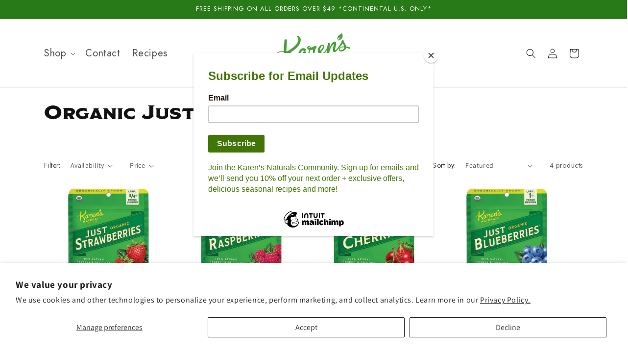

--- FILE ---
content_type: text/css
request_url: https://www.shopkarensnaturals.com/cdn/shop/t/10/assets/base.css?v=131937585380119461091712150245
body_size: 16744
content:
:root{--alpha-button-background: 1;--alpha-button-border: 1;--alpha-link: .85;--alpha-badge-border: .1;--theme-color-green: #287917;--theme-color-yellow: #FCEE22;--theme-color-white: #F7F6F5;--theme-color-black: #333333;--theme-color-brown: #584102;--theme-color-gray: #DEDEDE}.footer.accent{background-image:url("data:image/svg+xml,%3Csvg xmlns='http://www.w3.org/2000/svg' width='687.96' height='832.304' viewBox='0 0 687.96 832.304'%3E%3Cpath id='Path_19' data-name='Path 19' d='M628.688,289.964c41.468-57.448,77.912-150.881,48.759-220.738C659.174,25.366,606.341-2.187,567.9,34.945c-5.45,5.3-1.223,15.958,6.068,15.27,86.3-7.93,30.584,144.049,7.062,179.832C545.757,283.874,495.092,327.86,443.886,364c-52.244,36.777-93.2,64.122-136.709,90.883q-16.474-3.17-33.664-5.1,10.4-164.12,20.923-328.294c.89-13.839-72.56-14.5-73.581,2.294Q210.5,285.158,200.238,446.58c-33.822.535-64.532,3.539-85.891,7.569C72.906,461.921,9.445,479.632.958,526.425c-9.454,51.992,52.811,68.2,107.682,62.8,28.852-2.856,57.956-9.3,83.521-16.466q-8.487,133.35-17.154,266.69c-.792,13.916,72.74,14.582,73.734-2.086q9.4-145.737,18.656-291.463c21.277-9.585,42.943-19.677,64.734-30.305,42.894,21.638,77.836,53.035,110,90.479,41.009,47.809,61.55,104.492,94.558,157.506,22.222,35.881,78.6,11.491,67.382-32.091C577.155,626.128,490.63,532.339,392.637,484.219,482.679,434.7,568.925,372.845,628.688,289.964M52.29,547.4c-23.855-7.062-22.479-35.122-7.236-48.169,25.406-21.791,83.619-30.917,119.1-31.834a233.551,233.551,0,0,1,34.609,1.939c-1.092,16.745-2.141,33.44-3.157,50.185-28.443,14.931-95.934,41.9-143.312,27.88' transform='translate(0 -17.577)' fill='%23f7f6f5'/%3E%3C/svg%3E");background-repeat:no-repeat;background-position:top right;background-size:contain}.footer .logo{background-image:url("data:image/svg+xml,%3Csvg xmlns='http://www.w3.org/2000/svg' xmlns:xlink='http://www.w3.org/1999/xlink' width='174.711' height='98.401' viewBox='0 0 174.711 98.401'%3E%3Cdefs%3E%3CclipPath id='clip-path'%3E%3Crect id='Rectangle_1' data-name='Rectangle 1' width='174.711' height='98.401' fill='none'/%3E%3C/clipPath%3E%3C/defs%3E%3Cg id='Group_1' data-name='Group 1' clip-path='url(%23clip-path)'%3E%3Cpath id='Path_1' data-name='Path 1' d='M328.843,0l-.169.241a4.3,4.3,0,0,1-1.145,1.9,18.943,18.943,0,0,1-3.165,2.246,24.8,24.8,0,0,0-2.434,1.677A10.835,10.835,0,0,0,320,8.054c-1.835,2.449-2.209,5.812-1.6,9.3l.276.363c.2-.195-.013-.819.154-1.628,1.174-5.567,6.764-5.192,6.783-4.569.085.3-2.721,1.292-4.429,3.722a10.265,10.265,0,0,0-1.723,3.912l.186.23.243-.175c.64-1.157,1.767-1.254,3.321-1.91a22.174,22.174,0,0,0,2.143-1,11.78,11.78,0,0,0,3.855-3.125,9.241,9.241,0,0,0,1.672-5.343A16.456,16.456,0,0,0,329.1.131Z' transform='translate(-174.209)' fill='%2347a035'/%3E%3Cpath id='Path_2' data-name='Path 2' d='M235.23,55.657a27.16,27.16,0,0,0-8.838-2.595,15.829,15.829,0,0,0-1.778-4.63l.019-.021a23.117,23.117,0,0,0-1.5-2.574c-.181-.317-.367-.637-.555-.958l-.051.025a12.619,12.619,0,0,1-2.483-6.1c-.161-2.316-4.115-.872-4.381,1.516-.461,4.06-3.821,8.531-6.477,12.243-1.391,1.951-2.835,3.876-4.25,5.818a25.243,25.243,0,0,1-3,3.291c-.583.448-1.121.674-1.53.519l-.279-.424c-.486-2.134.735-6.559,1.416-8.981.933-3.327,1.921-6.943.437-9.4-1.714-2.854-4.476-2.426-8.107,1.043-3.912,3.737-6.141,9.912-7.159,14.318q.33-6.1.67-12.2a1.642,1.642,0,0,0-.519-1.3,2.029,2.029,0,0,0-1.4-.564,2.51,2.51,0,0,0-1.62.549,2.082,2.082,0,0,0-.832,1.385l-.036.226-.109.751c-1.282,5.865-2.339,10.932-5.848,15.82-2.229,3.1-3.849,4.659-6.072,5.362a4.865,4.865,0,0,1-4.341-1.087l-.414-.484c.148-.211.285-.416.42-.614a40.522,40.522,0,0,0,5.523-7.153,14.5,14.5,0,0,0,1.3-3.473c.921-3.973-.522-8.559-5.466-6.8-3.4,1.207-6.184,4.6-7.759,8.212a16.628,16.628,0,0,0-1.336,4.934,9.092,9.092,0,0,0,1.719,6.327c-.342.361-.676.718-1.035,1.062a15.138,15.138,0,0,1-4.928,3.454,5.426,5.426,0,0,1-.737.219l-.184.044a3.442,3.442,0,0,1-1.621-.051,2.339,2.339,0,0,1-.768-1.571,15.286,15.286,0,0,1,0-3.348c.289-3.876.745-7.972,3.1-11.061.318-.42.678-.825.963-1.273a3.282,3.282,0,0,0,.4-.863,2.64,2.64,0,0,0-1.921-3.159,5.166,5.166,0,0,0-3.327.874,31.007,31.007,0,0,1-8.911,3.509A4.559,4.559,0,0,0,141,53.037a3.061,3.061,0,0,0-2.721-1,5.068,5.068,0,0,0-4.472,3.3,4.27,4.27,0,0,0,.458,3.368,6.882,6.882,0,0,0,4.32,2.69c-1.328,5.149-3.5,11.645-5.61,15.013a5.123,5.123,0,0,1-1.288,1.153,1.327,1.327,0,0,1-2.115-.832,10.686,10.686,0,0,1-.07-4.248c.139-.944.348-1.881.555-2.814.1-.439.184-.893.289-1.332a4.726,4.726,0,0,0,.26-1.332,2.491,2.491,0,0,0-.564-1.482,2.793,2.793,0,0,0-2.075-1.005,3.626,3.626,0,0,0-2.419.7,3.429,3.429,0,0,0-1.381,2l.01.08-.025.135-.027.128-.057.271a26.418,26.418,0,0,1-1.358,5.835c-.186.492-.363.965-.549,1.43s-.366.918-.556,1.349c-.568,1.311-2.341,5.227-4.273,4.339a1.464,1.464,0,0,1-.688-.728,5.144,5.144,0,0,1-.433-1.539c-.029-.188-.059-.4-.089-.617a16.363,16.363,0,0,1,.933-6.965,17.948,17.948,0,0,1,3.192-6.2c.72-.878,1.809-1.944,3.053-1.849,1.647.129,2.725,1.752,4.518,1.271a3.774,3.774,0,0,0,2.061-1.362,2.791,2.791,0,0,0,.53-2.185c-.382-2.056-3.469-2.943-5.251-3.078a11.236,11.236,0,0,0-2.531.085q-.643.143-1.269.344a5.782,5.782,0,0,0-1.191.534,8.43,8.43,0,0,0-1.972,1.322c-.272.245-.541.483-.794.745a18.808,18.808,0,0,0-4.25,7.877c-1.142,3.832-1.773,8.576-.156,12.378a4.637,4.637,0,0,0,3.367,2.954,5.439,5.439,0,0,0,4.716-1.82,12.929,12.929,0,0,0,2.139-3.483,6.453,6.453,0,0,0,.31-.769c.089-.26.179-.509.266-.758l.137-.363.129-.409.095.485.139.477.146.536.2.528a4.378,4.378,0,0,0,.575,1.016,3.135,3.135,0,0,0,.811,1.053,4.063,4.063,0,0,0,1.21.872,4.493,4.493,0,0,0,1.528.475,4.212,4.212,0,0,0,.809.055c.249-.015.5-.029.745-.059a6.532,6.532,0,0,0,4.765-2.82,27.368,27.368,0,0,0,3.648-8.721c.747-2.633,1.336-5.47,1.942-8.521a17.39,17.39,0,0,0,6.99-.973,50.337,50.337,0,0,0,.066,8.721,11.514,11.514,0,0,0,.851,3.861,3.794,3.794,0,0,0,.363.737c1.132,2.022,3.127,3.219,6.279,2.394A17.64,17.64,0,0,0,163,71.145a8.862,8.862,0,0,0,11.012-.171,22.185,22.185,0,0,0,6.838-10.043c-.063.443-.129.883-.2,1.328-.109.743-.228,1.48-.336,2.225-.089.576-.179,1.153-.264,1.734-.057.356-.11.716-.158,1.074a2.808,2.808,0,0,0,.769,2.59,2.845,2.845,0,0,0,2.229.737,3.689,3.689,0,0,0,2.329-.993,3.34,3.34,0,0,0,.8-1.146,2.745,2.745,0,0,0,.181-.724c.123-.794.283-1.573.473-2.346s.378-1.556.621-2.309c.192-.636.407-1.273.641-1.917s.475-1.286.728-1.934a8.225,8.225,0,0,1,.38-.955,9.8,9.8,0,0,0,.382-.908l.215-.469.209-.469c.2-.355.34-.674.477-.948,1.378-2.755,6.762-10.134,6.46-6.232-.177,2.31-1.221,4.839-1.525,7.178l-.257,2.09c-.042.346-.078.69-.105,1.035s-.047.718-.051,1.108l-.015.538c0,.179-.01.374-.015.568a4.5,4.5,0,0,0,.04.589,3.96,3.96,0,0,1,.048.618c.032.22.062.439.093.659a2.978,2.978,0,0,0,.2.72l.147.369.2.4A3.168,3.168,0,0,0,196.7,66.37a3.491,3.491,0,0,0,1.708.5,4.234,4.234,0,0,0,1.822-.3A7.816,7.816,0,0,0,203.1,64.63c.589-.546,3.129-3.435,3.621-4.134l0-.015c3.682-4.235,8.143-9.374,10.9-14.508.908,1.207,1.961,2.32,2.778,3.591l.26.424a8.729,8.729,0,0,1,.986,2.856,22.69,22.69,0,0,0-3.27.342c-3.8.663-12.129,4.725-8.536,9.916,3.273,4.733,12.34.965,15.059-3.3a10.286,10.286,0,0,0,1.507-3.711c2.611.783,5.153,1.811,7.5,2.69,1.807.678,3.038-2.261,1.317-3.129m-95.659.864a2.514,2.514,0,0,1-.637-.139l-.346-.091-.342-.1-.6-.249c-.294-.175-.72-.435-.811-.8l-.017-.171a1.419,1.419,0,0,1,.648-.914,2.7,2.7,0,0,1,.709-.374c.481-.076,1.818-.154,1.674,1.45-.032.391-.1.86-.192,1.392l-.085-.013m25.96-.234c.8-1.672,3.336-6.553,6-4.451,1.279,1-2.263,6.277-3.528,7.923a33.127,33.127,0,0,1-3.391,3.777,13.287,13.287,0,0,1,.921-7.25m46.942,5.787c-2.989-.589-1.013-4.735,2.441-6.017a12.507,12.507,0,0,1,6.8-.655,6.48,6.48,0,0,1-1.237,3.14c-2.464,3.114-5.229,4.081-8,3.532' transform='translate(-61.344 -20.611)' fill='%2347a035'/%3E%3Cpath id='Path_3' data-name='Path 3' d='M94.151,177.862l-.181-.021c-3.019-1.425-7.793-4.389-7.793-4.389l.338,5.618-.165.2c-1.208.272-1.742.389-2.894.655l-.211-.144c-.371-4.662-.538-7.592-.758-12.446l.052-.166.157-.013a84.265,84.265,0,0,1,7.82,4.37l-.34-5.508c-.013-.209-.013-.228.139-.26,1.153-.26,1.708-.38,2.92-.663.194-.029.194,0,.2.186.294,3.561.581,8.485.756,12.317Z' transform='translate(-45.17 -90.403)' fill='%2347a035'/%3E%3Cpath id='Path_4' data-name='Path 4' d='M132.218,170.044c-.927.2-2.115.473-3.591.808l-.241-.1c-.26-.45-.587-1.068-.808-1.478l-4.649,1.039c-.192.568-.405,1.244-.576,1.735-.047.157-.082.218-.329.281-1.267.281-1.917.428-3.186.718-.152.029-.181-.049-.114-.249,1.75-4.5,4.427-11.033,5.764-14.05l.224-.09.23-.015c1.947,2.88,4.976,7.537,7.339,11.115.133.215.114.234-.062.281m-7.338-5.4-1.134,3.08,2.666-.6Z' transform='translate(-64.994 -86.876)' fill='%2347a035'/%3E%3Cpath id='Path_5' data-name='Path 5' d='M161.043,152.741l-3.287.7s.492,8.208.591,9.636l-.169.209c-1.277.285-1.976.443-3.169.713l-.2-.128c-.144-2.276-.589-9.636-.589-9.636l-3.378.794-.142-.1c-.067-1.032-.07-1.127-.146-2.373l.139-.215,10.165-2.284.157.148c.082,1.25.086,1.343.147,2.371Z' transform='translate(-82.446 -82.174)' fill='%2347a035'/%3E%3Cpath id='Path_6' data-name='Path 6' d='M189.271,156.5c-3.673.823-5.563-.754-5.745-3.787l-.465-7.638.085-.139c1.058-.234,2.314-.517,3.222-.724l.142.12.511,8.173c.074,1.226,1.176,1.495,2.111,1.29a2.229,2.229,0,0,0,1.915-2.193l-.494-8.188.1-.154c.931-.211,2.114-.475,3.148-.714l.1.114.484,7.789c.179,2.96-1.3,5.2-5.113,6.053' transform='translate(-100.245 -78.059)' fill='%2347a035'/%3E%3Cpath id='Path_7' data-name='Path 7' d='M231.2,147.854l-3.4.76c-.152.029-.234.01-.424-.281-.728-1.041-2.261-2.837-2.261-2.837l-2.208.53s.133,2.039.213,3.471l-.139.2c-1.233.275-2,.439-3.152.7l-.165-.129c-.29-4.739-.467-7.729-.728-12.11l.135-.209,5.943-1.338c2.962-.667,4.653.933,4.8,3.19a4.11,4.11,0,0,1-1.588,3.815c.545.641,1.759,2.246,2.979,3.722.247.314.2.46-.01.513m-6.76-8.335-1.9.424.224,3.6,1.915-.481a2.013,2.013,0,0,0,1.506-2.208,1.306,1.306,0,0,0-1.744-1.339' transform='translate(-119.889 -74.726)' fill='%2347a035'/%3E%3Cpath id='Path_8' data-name='Path 8' d='M266.692,139.515c-.92.213-2.1.477-3.587.808l-.245-.1c-.249-.439-.578-1.054-.8-1.472l-4.649,1.047c-.195.564-.4,1.248-.575,1.731-.048.16-.078.219-.336.274-1.267.29-1.923.435-3.184.718-.167.029-.181-.034-.114-.234,1.744-4.51,4.425-11.046,5.755-14.065l.23-.089.234-.017c1.944,2.88,4.974,7.535,7.338,11.128.131.209.106.234-.07.268m-7.332-5.4-1.138,3.089,2.673-.6Z' transform='translate(-138.634 -70.158)' fill='%2347a035'/%3E%3Cpath id='Path_9' data-name='Path 9' d='M299.794,133.393c-1.214.268-6.995,1.567-8.126,1.826l-.186-.125c-.287-4.742-.475-7.735-.741-12.12l.165-.209c1.132-.253,1.925-.428,3.116-.7l.182.129c.109,1.932.574,9.371.574,9.371l4.809-1.182.179.146c.051.716.078,1.231.161,2.66Z' transform='translate(-159.21 -66.843)' fill='%2347a035'/%3E%3Cpath id='Path_10' data-name='Path 10' d='M323.29,127.458c-2.612.585-4.313-.055-5.071-1.712l.052-.359,2.31-1.453.217.047a2.077,2.077,0,0,0,2.413.959c1.328-.291,1.921-.815,1.868-1.658-.051-.758-.633-1.1-2.411-.914l-.475.044c-2.335.306-4.022-.583-4.163-2.859-.141-2.384,1.469-4.444,4.86-5.208,2.555-.568,4.2.234,4.792,1.67l-.105.338-2.2,1.366-.23-.021a2.011,2.011,0,0,0-2.253-.963c-1.338.294-1.729.868-1.683,1.548.048.842.777,1.034,2.529.922.169-.021.384-.029.637-.044,2.47-.226,3.971.7,4.106,3,.179,2.825-2.185,4.619-5.2,5.3' transform='translate(-174.149 -62.515)' fill='%2347a035'/%3E%3Cpath id='Path_11' data-name='Path 11' d='M155.3,203.946l-2.213.5.133,1.662,3.889-.883.108,1.311-5.2,1.178-.547-6.958,4.989-1.13.1,1.322-3.68.838.11,1.354,2.206-.5Z' transform='translate(-82.942 -109.318)' fill='%2347a035'/%3E%3Cpath id='Path_12' data-name='Path 12' d='M205.075,201.727a.747.747,0,0,1,.931.712,1.044,1.044,0,0,1-.8,1.087.727.727,0,0,1-.906-.7,1.037,1.037,0,0,1,.77-1.1' transform='translate(-111.875 -110.454)' fill='%2347a035'/%3E%3Cpath id='Path_13' data-name='Path 13' d='M174.137,197.78a3,3,0,0,0-2.153-.264c-.6.128-1.111.508-1.068,1.106.044.618.84.479,1.63.374,1.1-.158,2.814-.393,2.966,1.529a2.8,2.8,0,0,1-2.508,3,4.177,4.177,0,0,1-3.4-.632l.656-1.212a3.378,3.378,0,0,0,2.656.593c.766-.177,1.338-.655,1.294-1.3-.052-.67-.682-.684-1.583-.564-1.319.2-2.88.38-3.01-1.393a2.623,2.623,0,0,1,2.295-2.764,4.441,4.441,0,0,1,2.9.3Z' transform='translate(-92.875 -107.402)' fill='%2347a035'/%3E%3Cpath id='Path_14' data-name='Path 14' d='M187.262,192.471l5.645-1.277.1,1.321-2.164.494.442,5.635-1.307.3-.441-5.637-2.179.488Z' transform='translate(-102.545 -104.698)' fill='%2347a035'/%3E%3Cpath id='Path_15' data-name='Path 15' d='M221.222,186.5l1.723-1.343,1.184-.27.547,6.961-1.3.3-.432-5.557-1.347,1.056Z' transform='translate(-121.141 -101.243)' fill='%2347a035'/%3E%3Cpath id='Path_16' data-name='Path 16' d='M236.228,187.382a2.641,2.641,0,0,0,1.687.154,2.686,2.686,0,0,0,1.976-2.836,4.212,4.212,0,0,1-2.223,1.5,1.921,1.921,0,0,1-2.578-1.7,3.115,3.115,0,0,1,2.514-3.171c1.647-.378,3.319.492,3.5,2.861a4.2,4.2,0,0,1-3.07,4.581,4.079,4.079,0,0,1-2.362-.215Zm3.507-3.585a1.668,1.668,0,0,0-2.035-1.2,1.651,1.651,0,0,0-1.317,1.634c.04.475.435.994,1.377.783a4.448,4.448,0,0,0,1.976-1.214' transform='translate(-128.73 -99.254)' fill='%2347a035'/%3E%3Cpath id='Path_17' data-name='Path 17' d='M254.676,182.659a2.2,2.2,0,0,1,1.182-2.12,1.149,1.149,0,0,1-1.1-1.172c-.1-1.309,1.317-2.286,2.5-2.55,1.155-.264,2.683.036,2.78,1.378a1.531,1.531,0,0,1-.883,1.6,1.562,1.562,0,0,1,1.474,1.526c.116,1.442-1.292,2.612-2.793,2.954-1.518.338-3.045-.161-3.154-1.613m4.56-1.127c-.063-.747-.973-.9-1.683-.737s-1.56.707-1.5,1.457c.055.728.9.952,1.672.773s1.562-.769,1.51-1.492m-.579-2.928c-.044-.629-.773-.758-1.328-.633s-1.221.574-1.174,1.2c.038.534.511.724,1.309.538s1.233-.57,1.193-1.1' transform='translate(-139.456 -96.777)' fill='%2347a035'/%3E%3Cpath id='Path_18' data-name='Path 18' d='M273.624,179.236l.56-1.184a3.359,3.359,0,0,0,2.478.435,1.747,1.747,0,0,0,1.548-1.752c-.07-.779-.724-.952-1.387-.808a3.959,3.959,0,0,0-1.925,1.188l-.819-.469-.285-3.555,4.75-1.077.1,1.259-3.568.808.128,1.676a2.983,2.983,0,0,1,1.706-1.072,1.96,1.96,0,0,1,2.643,1.733,3.225,3.225,0,0,1-2.808,3.315,4.258,4.258,0,0,1-3.122-.5' transform='translate(-149.837 -94.194)' fill='%2347a035'/%3E%3Cpath id='Path_19' data-name='Path 19' d='M52.078,40.14c3.435-4.759,6.454-12.5,4.039-18.285-1.514-3.633-5.89-5.916-9.074-2.84a.748.748,0,0,0,.5,1.265c7.148-.657,2.533,11.932.585,14.9a43.041,43.041,0,0,1-11.361,11.1c-4.328,3.046-7.721,5.312-11.324,7.528q-1.365-.263-2.789-.422.861-13.6,1.733-27.195c.074-1.146-6.011-1.2-6.1.19q-.858,13.367-1.708,26.739a44.437,44.437,0,0,0-7.115.627c-3.433.644-8.69,2.111-9.393,5.987C-.7,64.035,4.454,65.377,9,64.93a41.2,41.2,0,0,0,6.919-1.364q-.7,11.046-1.421,22.092c-.066,1.153,6.026,1.208,6.108-.173q.779-12.072,1.545-24.144c1.763-.794,3.557-1.63,5.362-2.51a29.737,29.737,0,0,1,9.112,7.495c3.4,3.96,5.1,8.656,7.833,13.047,1.841,2.972,6.511.952,5.582-2.658-2.229-8.728-9.4-16.5-17.514-20.483,7.459-4.1,14.6-9.226,19.554-16.091M4.331,61.466c-1.976-.585-1.862-2.909-.6-3.99,2.1-1.805,6.927-2.561,9.865-2.637A19.346,19.346,0,0,1,16.464,55c-.09,1.387-.177,2.77-.261,4.157-2.356,1.237-7.947,3.471-11.871,2.31' transform='translate(0 -9.625)' fill='%2347a035'/%3E%3Crect id='Rectangle_3' data-name='Rectangle 3' width='174.711' height='98.401' fill='none'/%3E%3C/g%3E%3C/svg%3E%0A");background-size:contain;width:175px;height:100px;display:inline-block;margin-bottom:50px}.footer-block__heading{color:var(--theme-color-green)}.card__heading a{color:var(--theme-color-green)!important;text-align:center!important;font-family:Jost,sans-serif!important;font-size:16px}.card__information{text-align:center}.price{text-align:center!important}.price--large{text-align:left!important}.jost{font-family:Jost,sans-serif!important}.cart-count-bubble{background-color:var(--theme-color-yellow)!important;color:#000!important}.banner-x{background:#47a035;color:#fff;padding:20px 0;transform:rotate(-2deg);z-index:2;margin:60px 0 -20px;text-align:center;font-family:modesto-expanded,serif;line-height:3;font-size:24px}@media screen and (max-width: 750px){.banner-x{line-height:1}}.banner-y{background:#fcee22;width:100%;transform:rotate(2deg);display:block;z-index:-1;margin-top:-100px}.banner-message{text-align:center;font-size:34px;text-transform:uppercase;font-weight:700}.uppercase{text-transform:uppercase!important}.bkg-theme-green{background-color:var(--theme-color-green)!important}.product-card-wrapper .card,.contains-card--product{--border-radius: var(--product-card-corner-radius);--border-width: var(--product-card-border-width);--border-opacity: var(--product-card-border-opacity);--shadow-horizontal-offset: var(--product-card-shadow-horizontal-offset);--shadow-vertical-offset: var(--product-card-shadow-vertical-offset);--shadow-blur-radius: var(--product-card-shadow-blur-radius);--shadow-opacity: var(--product-card-shadow-opacity);--shadow-visible: var(--product-card-shadow-visible);--image-padding: var(--product-card-image-padding);--text-alignment: var(--product-card-text-alignment)}.collection-card-wrapper .card,.contains-card--collection{--border-radius: var(--collection-card-corner-radius);--border-width: var(--collection-card-border-width);--border-opacity: var(--collection-card-border-opacity);--shadow-horizontal-offset: var(--collection-card-shadow-horizontal-offset);--shadow-vertical-offset: var(--collection-card-shadow-vertical-offset);--shadow-blur-radius: var(--collection-card-shadow-blur-radius);--shadow-opacity: var(--collection-card-shadow-opacity);--shadow-visible: var(--collection-card-shadow-visible);--image-padding: var(--collection-card-image-padding);--text-alignment: var(--collection-card-text-alignment)}.article-card-wrapper .card,.contains-card--article{--border-radius: var(--blog-card-corner-radius);--border-width: var(--blog-card-border-width);--border-opacity: var(--blog-card-border-opacity);--shadow-horizontal-offset: var(--blog-card-shadow-horizontal-offset);--shadow-vertical-offset: var(--blog-card-shadow-vertical-offset);--shadow-blur-radius: var(--blog-card-shadow-blur-radius);--shadow-opacity: var(--blog-card-shadow-opacity);--shadow-visible: var(--blog-card-shadow-visible);--image-padding: var(--blog-card-image-padding);--text-alignment: var(--blog-card-text-alignment)}.contains-content-container,.content-container{--border-radius: var(--text-boxes-radius);--border-width: var(--text-boxes-border-width);--border-opacity: var(--text-boxes-border-opacity);--shadow-horizontal-offset: var(--text-boxes-shadow-horizontal-offset);--shadow-vertical-offset: var(--text-boxes-shadow-vertical-offset);--shadow-blur-radius: var(--text-boxes-shadow-blur-radius);--shadow-opacity: var(--text-boxes-shadow-opacity);--shadow-visible: var(--text-boxes-shadow-visible)}.contains-media,.global-media-settings{--border-radius: var(--media-radius);--border-width: var(--media-border-width);--border-opacity: var(--media-border-opacity);--shadow-horizontal-offset: var(--media-shadow-horizontal-offset);--shadow-vertical-offset: var(--media-shadow-vertical-offset);--shadow-blur-radius: var(--media-shadow-blur-radius);--shadow-opacity: var(--media-shadow-opacity);--shadow-visible: var(--media-shadow-visible)}.no-js:not(html){display:none!important}html.no-js .no-js:not(html){display:block!important}.no-js-inline{display:none!important}html.no-js .no-js-inline{display:inline-block!important}html.no-js .no-js-hidden{display:none!important}.page-width{max-width:var(--page-width);margin:0 auto;padding:0 1.5rem}body:has(.section-header .drawer-menu) .announcement-bar-section .page-width{max-width:100%}.page-width.drawer-menu{max-width:100%}.page-width-desktop{padding:0;margin:0 auto}.utility-bar__grid.page-width{padding-left:3rem;padding-right:3rem}@media screen and (min-width: 750px){.page-width{padding:0 5rem}.header.page-width,.utility-bar__grid.page-width{padding-left:3.2rem;padding-right:3.2rem}.page-width--narrow{padding:0 9rem}.page-width-desktop{padding:0}.page-width-tablet{padding:0 5rem}}@media screen and (min-width: 990px){.header:not(.drawer-menu).page-width{padding-left:5rem;padding-right:5rem}.page-width--narrow{max-width:72.6rem;padding:0}.page-width-desktop{max-width:var(--page-width);padding:0 5rem}}.isolate{position:relative;z-index:0}.section+.section{margin-top:var(--spacing-sections-mobile)}@media screen and (min-width: 750px){.section+.section{margin-top:var(--spacing-sections-desktop)}}.element-margin-top{margin-top:5rem}@media screen and (min-width: 750px){.element-margin{margin-top:calc(5rem + var(--page-width-margin))}}.background-secondary{background-color:rgba(var(--color-foreground),.04)}.grid-auto-flow{display:grid;grid-auto-flow:column}.page-margin,.shopify-challenge__container{margin:7rem auto}.rte-width{max-width:82rem;margin:0 auto 2rem}.list-unstyled{margin:0;padding:0;list-style:none}.hidden{display:none!important}.visually-hidden{position:absolute!important;overflow:hidden;width:1px;height:1px;margin:-1px;padding:0;border:0;clip:rect(0 0 0 0);word-wrap:normal!important}.visually-hidden--inline{margin:0;height:1em}.overflow-hidden{overflow:hidden}.skip-to-content-link:focus{z-index:9999;position:inherit;overflow:auto;width:auto;height:auto;clip:auto}.full-width-link{position:absolute;top:0;right:0;bottom:0;left:0;z-index:2}::selection{background-color:rgba(var(--color-foreground),.2)}.text-body{font-size:1.5rem;letter-spacing:.06rem;line-height:calc(1 + .8 / var(--font-body-scale));font-family:Jost,sans-serif;font-style:var(--font-body-style);font-weight:var(--font-body-weight)}h1,h2,h3,h4,h5,.h0,.h1,.h2,.h3,.h4,.h5{font-family:modesto-expanded,serif;font-style:var(--font-heading-style);font-weight:var(--font-heading-weight);letter-spacing:calc(var(--font-heading-scale) * .06rem);color:rgb(var(--color-foreground));line-height:calc(1 + .3/max(1,var(--font-heading-scale)));word-break:break-word}.hxl{font-size:calc(var(--font-heading-scale) * 5rem)}@media only screen and (min-width: 750px){.hxl{font-size:calc(var(--font-heading-scale) * 6.2rem)}}.h0{font-size:calc(var(--font-heading-scale) * 4rem)}@media only screen and (min-width: 750px){.h0{font-size:calc(var(--font-heading-scale) * 5.2rem)}}h1,.h1{font-size:calc(var(--font-heading-scale) * 3rem)}@media only screen and (min-width: 750px){h1,.h1{font-size:calc(var(--font-heading-scale) * 4rem)}}h2,.h2{font-size:calc(var(--font-heading-scale) * 2rem)}@media only screen and (min-width: 750px){h2,.h2{font-size:calc(var(--font-heading-scale) * 2.4rem)}}h3,.h3{font-size:calc(var(--font-heading-scale) * 1.7rem)}@media only screen and (min-width: 750px){h3,.h3{font-size:calc(var(--font-heading-scale) * 1.8rem)}}h4,.h4{font-family:var(--font-heading-family);font-style:var(--font-heading-style);font-size:calc(var(--font-heading-scale) * 1.5rem)}h5,.h5{font-size:calc(var(--font-heading-scale) * 1.2rem)}@media only screen and (min-width: 750px){h5,.h5{font-size:calc(var(--font-heading-scale) * 1.3rem)}}h6,.h6{color:rgba(var(--color-foreground),.75);margin-block-start:1.67em;margin-block-end:1.67em}blockquote{font-style:italic;color:rgba(var(--color-foreground),.75);border-left:.2rem solid rgba(var(--color-foreground),.2);padding-left:1rem}@media screen and (min-width: 750px){blockquote{padding-left:1.5rem}}.caption{font-size:1rem;letter-spacing:.07rem;line-height:calc(1 + .7 / var(--font-body-scale))}@media screen and (min-width: 750px){.caption{font-size:1.2rem}}.caption-with-letter-spacing{font-size:1rem;letter-spacing:.13rem;line-height:calc(1 + .2 / var(--font-body-scale));text-transform:uppercase}.caption-with-letter-spacing--medium{font-size:1.2rem;letter-spacing:.16rem}.caption-with-letter-spacing--large{font-size:1.4rem;letter-spacing:.18rem}.caption-large,.customer .field input,.customer select,.field__input,.form__label,.select__select{font-size:1.3rem;line-height:calc(1 + .5 / var(--font-body-scale));letter-spacing:.04rem}.color-foreground{color:rgb(var(--color-foreground))}table:not([class]){table-layout:fixed;border-collapse:collapse;font-size:1.4rem;border-style:hidden;box-shadow:0 0 0 .1rem rgba(var(--color-foreground),.2)}table:not([class]) td,table:not([class]) th{padding:1em;border:.1rem solid rgba(var(--color-foreground),.2)}@media screen and (max-width: 749px){.small-hide{display:none!important}}@media screen and (min-width: 750px) and (max-width: 989px){.medium-hide{display:none!important}}@media screen and (min-width: 990px){.large-up-hide{display:none!important}}.left{text-align:left}.center{text-align:center}.right{text-align:right}.uppercase{text-transform:uppercase}.light{opacity:.7}a:empty,ul:empty,dl:empty,div:empty,section:empty,article:empty,p:empty,h1:empty,h2:empty,h3:empty,h4:empty,h5:empty,h6:empty{display:none}.link,.customer a{cursor:pointer;display:inline-block;border:none;box-shadow:none;text-decoration:underline;text-underline-offset:.3rem;color:#000;background-color:transparent;font-size:2rem;font-width:600;font-family:Jost,sans-serif}.link--text{color:rgb(var(--color-foreground))}.link--text:hover{color:rgba(var(--color-foreground),.75)}.link-with-icon{display:inline-flex;font-size:1.4rem;font-weight:600;letter-spacing:.1rem;text-decoration:none;margin-bottom:4.5rem;white-space:nowrap}.link-with-icon .icon{width:1.5rem;margin-left:1rem}a:not([href]){cursor:not-allowed}.circle-divider:after{content:"\2022";margin:0 1.3rem 0 1.5rem}.circle-divider:last-of-type:after{display:none}hr{border:none;height:.1rem;background-color:rgba(var(--color-foreground),.2);display:block;margin:5rem 0}@media screen and (min-width: 750px){hr{margin:7rem 0}}.full-unstyled-link{text-decoration:none;color:currentColor;display:block}.placeholder{background-color:rgba(var(--color-foreground),.04);color:rgba(var(--color-foreground),.55);fill:rgba(var(--color-foreground),.55)}details>*{box-sizing:border-box}.break{word-break:break-word}.visibility-hidden{visibility:hidden}@media (prefers-reduced-motion){.motion-reduce{transition:none!important;animation:none!important}}:root{--duration-short: .1s;--duration-default: .2s;--duration-announcement-bar: .25s;--duration-medium: .3s;--duration-long: .5s;--duration-extra-long: .6s;--duration-extended: 3s;--ease-out-slow: cubic-bezier(0, 0, .3, 1);--animation-slide-in: slideIn var(--duration-extra-long) var(--ease-out-slow) forwards;--animation-fade-in: fadeIn var(--duration-extra-long) var(--ease-out-slow)}.underlined-link,.customer a,.inline-richtext a{text-underline-offset:.3rem;text-decoration-thickness:.1rem;transition:text-decoration-thickness ease .1s}.underlined-link,.customer a{color:rgba(var(--color-link),var(--alpha-link))}.inline-richtext a,.rte.inline-richtext a{color:currentColor}.underlined-link:hover,.customer a:hover,.inline-richtext a:hover{color:rgb(var(--color-link));text-decoration-thickness:.2rem}.icon-arrow{width:1.5rem}h3 .icon-arrow,.h3 .icon-arrow{width:calc(var(--font-heading-scale) * 1.5rem)}.animate-arrow .icon-arrow path{transform:translate(-.25rem);transition:transform var(--duration-short) ease}.animate-arrow:hover .icon-arrow path{transform:translate(-.05rem)}summary{cursor:pointer;list-style:none;position:relative}summary .icon-caret{position:absolute;height:.6rem;right:1.5rem;top:calc(50% - .2rem)}summary::-webkit-details-marker{display:none}.disclosure-has-popup{position:relative}.disclosure-has-popup[open]>summary:before{position:fixed;top:0;right:0;bottom:0;left:0;z-index:2;display:block;cursor:default;content:" ";background:transparent}.disclosure-has-popup>summary:before{display:none}.disclosure-has-popup[open]>summary+*{z-index:100}@media screen and (min-width: 750px){.disclosure-has-popup[open]>summary+*{z-index:4}.facets .disclosure-has-popup[open]>summary+*{z-index:2}}*:focus{outline:0;box-shadow:none}*:focus-visible{outline:.2rem solid rgba(var(--color-foreground),.5);outline-offset:.3rem;box-shadow:0 0 0 .3rem rgb(var(--color-background)),0 0 .5rem .4rem rgba(var(--color-foreground),.3)}.focused,.no-js *:focus{outline:.2rem solid rgba(var(--color-foreground),.5);outline-offset:.3rem;box-shadow:0 0 0 .3rem rgb(var(--color-background)),0 0 .5rem .4rem rgba(var(--color-foreground),.3)}.no-js *:focus:not(:focus-visible){outline:0;box-shadow:none}.focus-inset:focus-visible{outline:.2rem solid rgba(var(--color-foreground),.5);outline-offset:-.2rem;box-shadow:0 0 .2rem rgba(var(--color-foreground),.3)}.focused.focus-inset,.no-js .focus-inset:focus{outline:.2rem solid rgba(var(--color-foreground),.5);outline-offset:-.2rem;box-shadow:0 0 .2rem rgba(var(--color-foreground),.3)}.no-js .focus-inset:focus:not(:focus-visible){outline:0;box-shadow:none}.focus-none{box-shadow:none!important;outline:0!important}.focus-offset:focus-visible{outline:.2rem solid rgba(var(--color-foreground),.5);outline-offset:1rem;box-shadow:0 0 0 1rem rgb(var(--color-background)),0 0 .2rem 1.2rem rgba(var(--color-foreground),.3)}.focus-offset.focused,.no-js .focus-offset:focus{outline:.2rem solid rgba(var(--color-foreground),.5);outline-offset:1rem;box-shadow:0 0 0 1rem rgb(var(--color-background)),0 0 .2rem 1.2rem rgba(var(--color-foreground),.3)}.no-js .focus-offset:focus:not(:focus-visible){outline:0;box-shadow:none}.title,.title-wrapper-with-link{margin:3rem 0 2rem}.title-wrapper-with-link .title{margin:0}.title .link{font-size:inherit}.title-wrapper{margin-bottom:3rem}.title-wrapper-with-link{display:flex;justify-content:space-between;align-items:flex-end;gap:1rem;margin-bottom:3rem;flex-wrap:wrap}.title--primary{margin:4rem 0}.title-wrapper--self-padded-tablet-down,.title-wrapper--self-padded-mobile{padding-left:1.5rem;padding-right:1.5rem}@media screen and (min-width: 750px){.title-wrapper--self-padded-mobile{padding-left:0;padding-right:0}}@media screen and (min-width: 990px){.title,.title-wrapper-with-link{margin:5rem 0 3rem}.title--primary{margin:2rem 0}.title-wrapper-with-link{align-items:center}.title-wrapper-with-link .title{margin-bottom:0}.title-wrapper--self-padded-tablet-down{padding-left:0;padding-right:0}}.title-wrapper-with-link .link-with-icon{margin:0;flex-shrink:0;display:flex;align-items:center}.title-wrapper-with-link .link-with-icon svg{width:1.5rem}.title-wrapper-with-link a{margin-top:0;flex-shrink:0}.title-wrapper--no-top-margin{margin-top:0}.title-wrapper--no-top-margin>.title{margin-top:0}.subtitle{font-size:1.8rem;line-height:calc(1 + .8 / var(--font-body-scale));letter-spacing:.06rem;color:rgba(var(--color-foreground),.7)}.subtitle--small{font-size:1.4rem;letter-spacing:.1rem}.subtitle--medium{font-size:1.6rem;letter-spacing:.08rem}.grid{display:flex;flex-wrap:wrap;margin-bottom:2rem;padding:0;list-style:none;column-gap:var(--grid-mobile-horizontal-spacing);row-gap:var(--grid-mobile-vertical-spacing)}@media screen and (min-width: 750px){.grid{column-gap:var(--grid-desktop-horizontal-spacing);row-gap:var(--grid-desktop-vertical-spacing)}}.grid:last-child{margin-bottom:0}.grid__item{width:calc(25% - var(--grid-mobile-horizontal-spacing) * 3 / 4);max-width:calc(50% - var(--grid-mobile-horizontal-spacing) / 2);flex-grow:1;flex-shrink:0}@media screen and (min-width: 750px){.grid__item{width:calc(25% - var(--grid-desktop-horizontal-spacing) * 3 / 4);max-width:calc(50% - var(--grid-desktop-horizontal-spacing) / 2)}}.grid--gapless.grid{column-gap:0;row-gap:0}@media screen and (max-width: 749px){.grid__item.slider__slide--full-width{width:100%;max-width:none}}.grid--1-col .grid__item{max-width:100%;width:100%}.grid--3-col .grid__item{width:calc(33.33% - var(--grid-mobile-horizontal-spacing) * 2 / 3)}@media screen and (min-width: 750px){.grid--3-col .grid__item{width:calc(33.33% - var(--grid-desktop-horizontal-spacing) * 2 / 3)}}.grid--2-col .grid__item{width:calc(50% - var(--grid-mobile-horizontal-spacing) / 2)}@media screen and (min-width: 750px){.grid--2-col .grid__item{width:calc(50% - var(--grid-desktop-horizontal-spacing) / 2)}.grid--4-col-tablet .grid__item{width:calc(25% - var(--grid-desktop-horizontal-spacing) * 3 / 4)}.grid--3-col-tablet .grid__item{width:calc(33.33% - var(--grid-desktop-horizontal-spacing) * 2 / 3)}.grid--2-col-tablet .grid__item{width:calc(50% - var(--grid-desktop-horizontal-spacing) / 2)}}@media screen and (max-width: 989px){.grid--1-col-tablet-down .grid__item{width:100%;max-width:100%}.slider--tablet.grid--peek{margin:0;width:100%}.slider--tablet.grid--peek .grid__item{box-sizing:content-box;margin:0}.slider.slider--tablet .scroll-trigger.animate--slide-in,.slider.slider--mobile .scroll-trigger.animate--slide-in{animation:none;opacity:1;transform:inherit}.scroll-trigger:not(.scroll-trigger--offscreen) .slider--tablet{animation:var(--animation-slide-in)}}@media screen and (min-width: 990px){.grid--6-col-desktop .grid__item{width:calc(16.66% - var(--grid-desktop-horizontal-spacing) * 5 / 6);max-width:calc(16.66% - var(--grid-desktop-horizontal-spacing) * 5 / 6)}.grid--5-col-desktop .grid__item{width:calc(20% - var(--grid-desktop-horizontal-spacing) * 4 / 5);max-width:calc(20% - var(--grid-desktop-horizontal-spacing) * 4 / 5)}.grid--4-col-desktop .grid__item{width:calc(25% - var(--grid-desktop-horizontal-spacing) * 3 / 4);max-width:calc(25% - var(--grid-desktop-horizontal-spacing) * 3 / 4)}.grid--3-col-desktop .grid__item{width:calc(33.33% - var(--grid-desktop-horizontal-spacing) * 2 / 3);max-width:calc(33.33% - var(--grid-desktop-horizontal-spacing) * 2 / 3)}.grid--2-col-desktop .grid__item{width:calc(50% - var(--grid-desktop-horizontal-spacing) / 2);max-width:calc(50% - var(--grid-desktop-horizontal-spacing) / 2)}.slider.slider--desktop .scroll-trigger.animate--slide-in{animation:none;opacity:1;transform:inherit}.scroll-trigger:not(.scroll-trigger--offscreen) .slider--desktop{animation:var(--animation-slide-in)}}@media screen and (min-width: 990px){.grid--1-col-desktop{flex:0 0 100%;max-width:100%}.grid--1-col-desktop .grid__item{width:100%;max-width:100%}}@media screen and (max-width: 749px){.grid--peek.slider--mobile{margin:0;width:100%}.grid--peek.slider--mobile .grid__item{box-sizing:content-box;margin:0}.grid--peek .grid__item{min-width:35%}.grid--peek.slider .grid__item:first-of-type{margin-left:1.5rem}.grid--peek.slider:after{margin-left:calc(-1 * var(--grid-mobile-horizontal-spacing))}.grid--2-col-tablet-down .grid__item{width:calc(50% - var(--grid-mobile-horizontal-spacing) / 2)}.slider--tablet.grid--peek.grid--2-col-tablet-down .grid__item,.grid--peek .grid__item{width:calc(50% - var(--grid-mobile-horizontal-spacing) - 3rem)}.slider--tablet.grid--peek.grid--1-col-tablet-down .grid__item,.slider--mobile.grid--peek.grid--1-col-tablet-down .grid__item{width:calc(100% - var(--grid-mobile-horizontal-spacing) - 3rem)}}@media screen and (min-width: 750px) and (max-width: 989px){.slider--tablet.grid--peek .grid__item{width:calc(25% - var(--grid-desktop-horizontal-spacing) - 3rem)}.slider--tablet.grid--peek.grid--3-col-tablet .grid__item{width:calc(33.33% - var(--grid-desktop-horizontal-spacing) - 3rem)}.slider--tablet.grid--peek.grid--2-col-tablet .grid__item,.slider--tablet.grid--peek.grid--2-col-tablet-down .grid__item{width:calc(50% - var(--grid-desktop-horizontal-spacing) - 3rem)}.slider--tablet.grid--peek .grid__item:first-of-type{margin-left:1.5rem}.grid--2-col-tablet-down .grid__item{width:calc(50% - var(--grid-desktop-horizontal-spacing) / 2)}.grid--1-col-tablet-down.grid--peek .grid__item{width:calc(100% - var(--grid-desktop-horizontal-spacing) - 3rem)}}.media{display:block;background-color:rgba(var(--color-foreground),.1);position:relative;overflow:hidden}.media--transparent{background-color:transparent}.media>*:not(.zoom):not(.deferred-media__poster-button),.media model-viewer{display:block;max-width:100%;position:absolute;top:0;left:0;right:0;height:100%;width:100%;margin:0 auto}.media>img{object-fit:cover;object-position:center center;transition:opacity .4s cubic-bezier(.25,.46,.45,.94)}.media--square{padding-bottom:100%}.media--portrait{padding-bottom:125%}.media--landscape{padding-bottom:66.6%}.media--cropped{padding-bottom:56%}.media--16-9{padding-bottom:56.25%}.media--circle{padding-bottom:100%;border-radius:50%}.media.media--hover-effect>img+img{opacity:0}@media screen and (min-width: 990px){.media--cropped{padding-bottom:63%}}deferred-media{display:block}.button--secondary,.button--tertiary{--color-button: var(--color-secondary-button);--color-button-text: var(--color-secondary-button-text);font-weight:700!important;text-transform:uppercase}.button--primary{background-color:var(--theme-color-yellow)!important;border-color:var(--theme-color-yellow)!important;color:var(--theme-color-black)!important;font-weight:700!important;text-transform:uppercase}.button--primary:after{box-shadow:0 0 0 calc(var(--buttons-border-width) + var(--border-offset)) rgba(var(--color-button-text),var(--border-opacity)),0 0 0 var(--buttons-border-width) rgba(var(--theme-color-yellow),var(--alpha-button-background))}.button--tertiary{--alpha-button-background: 0;--alpha-button-border: .2}.button,.shopify-challenge__button,.customer button,button.shopify-payment-button__button--unbranded,.shopify-payment-button [role=button],.cart__dynamic-checkout-buttons [role=button],.cart__dynamic-checkout-buttons iframe{--shadow-horizontal-offset: var(--buttons-shadow-horizontal-offset);--shadow-vertical-offset: var(--buttons-shadow-vertical-offset);--shadow-blur-radius: var(--buttons-shadow-blur-radius);--shadow-opacity: var(--buttons-shadow-opacity);--shadow-visible: var(--buttons-shadow-visible);--border-offset: var(--buttons-border-offset);--border-opacity: calc(1 - var(--buttons-border-opacity));border-radius:var(--buttons-radius-outset);position:relative}.button,.shopify-challenge__button,.customer button,button.shopify-payment-button__button--unbranded{min-width:calc(12rem + var(--buttons-border-width) * 2);min-height:calc(4.5rem + var(--buttons-border-width) * 2)}.shopify-payment-button__button--branded{z-index:auto}.cart__dynamic-checkout-buttons iframe{box-shadow:var(--shadow-horizontal-offset) var(--shadow-vertical-offset) var(--shadow-blur-radius) rgba(var(--color-shadow),var(--shadow-opacity))}.button,.shopify-challenge__button,.customer button{display:inline-flex;justify-content:center;align-items:center;border:0;padding:0 3rem;cursor:pointer;font:inherit;font-size:1.5rem;text-decoration:none;color:rgb(var(--color-button-text));transition:box-shadow var(--duration-short) ease;-webkit-appearance:none;appearance:none;background-color:rgba(var(--color-button),var(--alpha-button-background))}.button:before,.shopify-challenge__button:before,.customer button:before,.shopify-payment-button__button--unbranded:before,.shopify-payment-button [role=button]:before,.cart__dynamic-checkout-buttons [role=button]:before{content:"";position:absolute;top:0;right:0;bottom:0;left:0;z-index:-1;border-radius:var(--buttons-radius-outset);box-shadow:var(--shadow-horizontal-offset) var(--shadow-vertical-offset) var(--shadow-blur-radius) rgba(var(--color-shadow),var(--shadow-opacity))}.button:after,.shopify-challenge__button:after,.customer button:after,.shopify-payment-button__button--unbranded:after{content:"";position:absolute;top:var(--buttons-border-width);right:var(--buttons-border-width);bottom:var(--buttons-border-width);left:var(--buttons-border-width);z-index:1;border-radius:var(--buttons-radius);transition:box-shadow var(--duration-short) ease}.button:not([disabled]):hover:after,.shopify-challenge__button:hover:after,.customer button:hover:after,.shopify-payment-button__button--unbranded:hover:after{--border-offset: 1.3px;box-shadow:0 0 0 calc(var(--buttons-border-width) + var(--border-offset)) rgba(var(--color-button-text),var(--border-opacity)),0 0 0 calc(var(--buttons-border-width) + 1px) rgba(var(--color-button),var(--alpha-button-background))}.button--secondary:after{--border-opacity: var(--buttons-border-opacity)}.button:focus-visible,.button:focus,.button.focused,.shopify-payment-button__button--unbranded:focus-visible,.shopify-payment-button [role=button]:focus-visible,.shopify-payment-button__button--unbranded:focus,.shopify-payment-button [role=button]:focus{outline:0;box-shadow:0 0 0 .3rem rgb(var(--color-background)),0 0 0 .5rem rgba(var(--color-foreground),.5),0 0 .5rem .4rem rgba(var(--color-foreground),.3)}.button:focus:not(:focus-visible):not(.focused),.shopify-payment-button__button--unbranded:focus:not(:focus-visible):not(.focused),.shopify-payment-button [role=button]:focus:not(:focus-visible):not(.focused){box-shadow:inherit}.button::selection,.shopify-challenge__button::selection,.customer button::selection{background-color:rgba(var(--color-button-text),.3)}.button,.button-label,.shopify-challenge__button,.customer button{font-size:1.5rem;letter-spacing:.1rem;line-height:calc(1 + .2 / var(--font-body-scale))}.button--tertiary{font-size:1.2rem;padding:1rem 1.5rem;min-width:calc(9rem + var(--buttons-border-width) * 2);min-height:calc(3.5rem + var(--buttons-border-width) * 2)}.button--small{padding:1.2rem 2.6rem}.button:disabled,.button[aria-disabled=true],.button.disabled,.customer button:disabled,.customer button[aria-disabled=true],.customer button.disabled,.quantity__button.disabled{cursor:not-allowed;opacity:.5}.button--full-width{display:flex;width:100%}.button.loading{color:transparent;position:relative}@media screen and (forced-colors: active){.button.loading{color:rgb(var(--color-foreground))}}.button.loading>.loading__spinner{top:50%;left:50%;transform:translate(-50%,-50%);position:absolute;height:100%;display:flex;align-items:center}.button.loading>.loading__spinner .spinner{width:fit-content}.button.loading>.loading__spinner .path{stroke:rgb(var(--color-button-text))}.share-button{display:block;position:relative}.share-button details{width:fit-content}.share-button__button{font-size:1.4rem;display:flex;align-items:center;color:rgb(var(--color-link));margin-left:0;padding-left:0;min-height:4.4rem}details[open]>.share-button__fallback{animation:animateMenuOpen var(--duration-default) ease}.share-button__button:hover{text-decoration:underline;text-underline-offset:.3rem}.share-button__button,.share-button__fallback button{cursor:pointer;background-color:transparent;border:none}.share-button__button .icon-share{height:1.2rem;margin-right:1rem;min-width:1.3rem}.share-button__fallback{display:flex;align-items:center;position:absolute;top:3rem;left:.1rem;z-index:3;width:100%;min-width:max-content;border-radius:var(--inputs-radius);border:0}.share-button__fallback:after{pointer-events:none;content:"";position:absolute;top:var(--inputs-border-width);right:var(--inputs-border-width);bottom:var(--inputs-border-width);left:var(--inputs-border-width);border:.1rem solid transparent;border-radius:var(--inputs-radius);box-shadow:0 0 0 var(--inputs-border-width) rgba(var(--color-foreground),var(--inputs-border-opacity));transition:box-shadow var(--duration-short) ease;z-index:1}.share-button__fallback:before{background:rgb(var(--color-background));pointer-events:none;content:"";position:absolute;top:0;right:0;bottom:0;left:0;border-radius:var(--inputs-radius-outset);box-shadow:var(--inputs-shadow-horizontal-offset) var(--inputs-shadow-vertical-offset) var(--inputs-shadow-blur-radius) rgba(var(--color-shadow),var(--inputs-shadow-opacity));z-index:-1}.share-button__fallback button{width:4.4rem;height:4.4rem;padding:0;flex-shrink:0;display:flex;justify-content:center;align-items:center;position:relative;right:var(--inputs-border-width)}.share-button__fallback button:hover{color:rgba(var(--color-foreground),.75)}.share-button__fallback button:hover svg{transform:scale(1.07)}.share-button__close:not(.hidden)+.share-button__copy{display:none}.share-button__close,.share-button__copy{background-color:transparent;color:rgb(var(--color-foreground))}.share-button__copy:focus-visible,.share-button__close:focus-visible{background-color:rgb(var(--color-background));z-index:2}.share-button__copy:focus,.share-button__close:focus{background-color:rgb(var(--color-background));z-index:2}.field:not(:focus-visible):not(.focused)+.share-button__copy:not(:focus-visible):not(.focused),.field:not(:focus-visible):not(.focused)+.share-button__close:not(:focus-visible):not(.focused){background-color:inherit}.share-button__fallback .field:after,.share-button__fallback .field:before{content:none}.share-button__fallback .field{border-radius:0;min-width:auto;min-height:auto;transition:none}.share-button__fallback .field__input:focus,.share-button__fallback .field__input:-webkit-autofill{outline:.2rem solid rgba(var(--color-foreground),.5);outline-offset:.1rem;box-shadow:0 0 0 .1rem rgb(var(--color-background)),0 0 .5rem .4rem rgba(var(--color-foreground),.3)}.share-button__fallback .field__input{box-shadow:none;text-overflow:ellipsis;white-space:nowrap;overflow:hidden;filter:none;min-width:auto;min-height:auto}.share-button__fallback .field__input:hover{box-shadow:none}.share-button__fallback .icon{width:1.5rem;height:1.5rem}.share-button__message:not(:empty){display:flex;align-items:center;width:100%;height:100%;margin-top:0;padding:.8rem 0 .8rem 1.5rem;margin:var(--inputs-border-width)}.share-button__message:not(:empty):not(.hidden)~*{display:none}.field__input,.select__select,.customer .field input,.customer select{-webkit-appearance:none;appearance:none;background-color:rgb(var(--color-background));color:rgb(var(--color-foreground));font-family:var(--font-body-family);font-style:var(--font-body-style);font-weight:var(--font-body-weight);font-size:1.6rem;width:100%;box-sizing:border-box;transition:box-shadow var(--duration-short) ease;border-radius:var(--inputs-radius);height:4.5rem;min-height:calc(var(--inputs-border-width) * 2);min-width:calc(7rem + (var(--inputs-border-width) * 2));position:relative;border:0}.field:before,.select:before,.customer .field:before,.customer select:before,.localization-form__select:before{pointer-events:none;content:"";position:absolute;top:0;right:0;bottom:0;left:0;border-radius:var(--inputs-radius-outset);box-shadow:var(--inputs-shadow-horizontal-offset) var(--inputs-shadow-vertical-offset) var(--inputs-shadow-blur-radius) rgba(var(--color-shadow),var(--inputs-shadow-opacity));z-index:-1}.field:after,.select:after,.customer .field:after,.customer select:after,.localization-form__select:after{pointer-events:none;content:"";position:absolute;top:var(--inputs-border-width);right:var(--inputs-border-width);bottom:var(--inputs-border-width);left:var(--inputs-border-width);border:.1rem solid transparent;border-radius:var(--inputs-radius);box-shadow:0 0 0 var(--inputs-border-width) rgba(var(--color-foreground),var(--inputs-border-opacity));transition:box-shadow var(--duration-short) ease;z-index:1}.select__select{font-family:var(--font-body-family);font-style:var(--font-body-style);font-weight:var(--font-body-weight);font-size:1.2rem;color:rgba(var(--color-foreground),.75)}.field:hover.field:after,.select:hover.select:after,.select__select:hover.select__select:after,.customer .field:hover.field:after,.customer select:hover.select:after,.localization-form__select:hover.localization-form__select:after{box-shadow:0 0 0 calc(.1rem + var(--inputs-border-width)) rgba(var(--color-foreground),var(--inputs-border-opacity));outline:0;border-radius:var(--inputs-radius)}.field__input:focus-visible,.select__select:focus-visible,.customer .field input:focus-visible,.customer select:focus-visible,.localization-form__select:focus-visible.localization-form__select:after{box-shadow:0 0 0 calc(.1rem + var(--inputs-border-width)) rgba(var(--color-foreground));outline:0;border-radius:var(--inputs-radius)}.field__input:focus,.select__select:focus,.customer .field input:focus,.customer select:focus,.localization-form__select:focus.localization-form__select:after{box-shadow:0 0 0 calc(.1rem + var(--inputs-border-width)) rgba(var(--color-foreground));outline:0;border-radius:var(--inputs-radius)}.localization-form__select:focus{outline:0;box-shadow:none}.text-area,.select{display:flex;position:relative;width:100%}.select .icon-caret,.customer select+svg{height:.6rem;pointer-events:none;position:absolute;top:calc(50% - .2rem);right:calc(var(--inputs-border-width) + 1.5rem)}.select__select,.customer select{cursor:pointer;line-height:calc(1 + .6 / var(--font-body-scale));padding:0 calc(var(--inputs-border-width) + 3rem) 0 2rem;margin:var(--inputs-border-width);min-height:calc(var(--inputs-border-width) * 2)}.field{position:relative;width:100%;display:flex;transition:box-shadow var(--duration-short) ease}.customer .field{display:flex}.field--with-error{flex-wrap:wrap}.field__input,.customer .field input{flex-grow:1;text-align:left;padding:1.5rem;margin:var(--inputs-border-width);transition:box-shadow var(--duration-short) ease}.field__label,.customer .field label{font-size:1.6rem;left:calc(var(--inputs-border-width) + 2rem);top:calc(1rem + var(--inputs-border-width));margin-bottom:0;pointer-events:none;position:absolute;transition:top var(--duration-short) ease,font-size var(--duration-short) ease;color:rgba(var(--color-foreground),.75);letter-spacing:.1rem;line-height:1.5}.field__input:focus~.field__label,.field__input:not(:placeholder-shown)~.field__label,.field__input:-webkit-autofill~.field__label,.customer .field input:focus~label,.customer .field input:not(:placeholder-shown)~label,.customer .field input:-webkit-autofill~label{font-size:1rem;top:calc(var(--inputs-border-width) + .5rem);left:calc(var(--inputs-border-width) + 2rem);letter-spacing:.04rem}.field__input:focus,.field__input:not(:placeholder-shown),.field__input:-webkit-autofill,.customer .field input:focus,.customer .field input:not(:placeholder-shown),.customer .field input:-webkit-autofill{padding:2.2rem 1.5rem .8rem 2rem;margin:var(--inputs-border-width)}.field__input::-webkit-search-cancel-button,.customer .field input::-webkit-search-cancel-button{display:none}.field__input::placeholder,.customer .field input::placeholder{opacity:0}.field__button{align-items:center;background-color:transparent;border:0;color:currentColor;cursor:pointer;display:flex;height:4.4rem;justify-content:center;overflow:hidden;padding:0;position:absolute;right:0;top:0;width:4.4rem}.field__button>svg{height:2.5rem;width:2.5rem}.field__input:-webkit-autofill~.field__button,.field__input:-webkit-autofill~.field__label,.customer .field input:-webkit-autofill~label{color:#000}.text-area{font-family:var(--font-body-family);font-style:var(--font-body-style);font-weight:var(--font-body-weight);min-height:10rem;resize:none}input[type=checkbox]{display:inline-block;width:auto;margin-right:.5rem}.form__label{display:block;margin-bottom:.6rem}.form__message{align-items:center;display:flex;font-size:1.4rem;line-height:1;margin-top:1rem}.form__message--large{font-size:1.6rem}.customer .field .form__message{font-size:1.4rem;text-align:left}.form__message .icon,.customer .form__message svg{flex-shrink:0;height:1.3rem;margin-right:.5rem;width:1.3rem}.form__message--large .icon,.customer .form__message svg{height:1.5rem;width:1.5rem;margin-right:1rem}.customer .field .form__message svg{align-self:start}.form-status{margin:0;font-size:1.6rem}.form-status-list{padding:0;margin:2rem 0 4rem}.form-status-list li{list-style-position:inside}.form-status-list .link:first-letter{text-transform:capitalize}.quantity{color:rgba(var(--color-foreground));position:relative;width:calc(14rem / var(--font-body-scale) + var(--inputs-border-width) * 2);display:flex;border-radius:var(--inputs-radius);min-height:calc((var(--inputs-border-width) * 2) + 4.5rem)}.quantity:after{pointer-events:none;content:"";position:absolute;top:var(--inputs-border-width);right:var(--inputs-border-width);bottom:var(--inputs-border-width);left:var(--inputs-border-width);border:.1rem solid transparent;border-radius:var(--inputs-radius);box-shadow:0 0 0 var(--inputs-border-width) rgba(var(--color-foreground),var(--inputs-border-opacity));transition:box-shadow var(--duration-short) ease;z-index:1}.quantity:before{background:rgb(var(--color-background));pointer-events:none;content:"";position:absolute;top:0;right:0;bottom:0;left:0;border-radius:var(--inputs-radius-outset);box-shadow:var(--inputs-shadow-horizontal-offset) var(--inputs-shadow-vertical-offset) var(--inputs-shadow-blur-radius) rgba(var(--color-shadow),var(--inputs-shadow-opacity));z-index:-1}.quantity__input{color:currentColor;font-family:var(--font-body-family);font-style:var(--font-body-style);font-weight:var(--font-body-weight);font-size:1.6rem;font-weight:500;opacity:.85;text-align:center;background-color:transparent;border:0;padding:0 .5rem;width:100%;flex-grow:1;-webkit-appearance:none;appearance:none}.quantity__button{width:calc(4.5rem / var(--font-body-scale));flex-shrink:0;font-size:1.8rem;border:0;background-color:transparent;cursor:pointer;display:flex;align-items:center;justify-content:center;color:rgb(var(--color-foreground));padding:0}.quantity__button:first-child{margin-left:calc(var(--inputs-border-width))}.quantity__button:last-child{margin-right:calc(var(--inputs-border-width))}.quantity__button svg{width:1rem;pointer-events:none}.quantity__button:focus-visible,.quantity__input:focus-visible{background-color:rgb(var(--color-background));z-index:2}.quantity__button:focus,.quantity__input:focus{background-color:rgb(var(--color-background));z-index:2}.quantity__button:not(:focus-visible):not(.focused),.quantity__input:not(:focus-visible):not(.focused){box-shadow:inherit;background-color:inherit}.quantity__input:-webkit-autofill,.quantity__input:-webkit-autofill:hover,.quantity__input:-webkit-autofill:active{box-shadow:0 0 0 10rem rgb(var(--color-background)) inset!important;-webkit-box-shadow:0 0 0 10rem rgb(var(--color-background)) inset!important}.quantity__input::-webkit-outer-spin-button,.quantity__input::-webkit-inner-spin-button{-webkit-appearance:none;margin:0}.quantity__input[type=number]{-moz-appearance:textfield}.quantity__rules{margin-top:.5rem;position:relative;font-size:1.2rem}.quantity__rules .caption{display:inline-block;margin-top:0;margin-bottom:0}.quantity__rules .divider+.divider:before{content:"\2022";margin:0 .5rem}.quantity__rules-cart{position:relative}product-info .loading__spinner:not(.hidden)~*,.quantity__rules-cart .loading__spinner:not(.hidden)~*{visibility:hidden}.modal__toggle{list-style-type:none}.no-js details[open] .modal__toggle{position:absolute;z-index:5}.modal__toggle-close{display:none}.no-js details[open] svg.modal__toggle-close{display:flex;z-index:1;height:1.7rem;width:1.7rem}.modal__toggle-open{display:flex}.no-js details[open] .modal__toggle-open{display:none}.no-js .modal__close-button.link{display:none}.modal__close-button.link{display:flex;justify-content:center;align-items:center;padding:0rem;height:4.4rem;width:4.4rem;background-color:transparent}.modal__close-button .icon{width:1.7rem;height:1.7rem}.modal__content{position:absolute;top:0;left:0;right:0;bottom:0;background:rgb(var(--color-background));z-index:4;display:flex;justify-content:center;align-items:center}.media-modal{cursor:zoom-out}.media-modal .deferred-media{cursor:initial}.cart-count-bubble:empty{display:none}.cart-count-bubble{position:absolute;background-color:rgb(var(--color-button));color:rgb(var(--color-button-text));height:1.7rem;width:1.7rem;border-radius:100%;display:flex;justify-content:center;align-items:center;font-size:.9rem;bottom:.8rem;left:2.2rem;line-height:calc(1 + .1 / var(--font-body-scale))}.utility-bar{height:100%}.utility-bar--bottom-border{border-bottom:.1rem solid rgba(var(--color-foreground),.08)}@media screen and (min-width: 990px){.utility-bar--bottom-border-social-only{border-bottom:.1rem solid rgba(var(--color-foreground),.08)}}.utility-bar__grid{display:grid;grid-template-columns:1fr;grid-template-areas:"announcements"}.utility-bar__grid .list-social{justify-content:flex-start;align-content:center;margin-left:-1.2rem;grid-area:social-icons}@media screen and (max-width: 989px){.utility-bar .utility-bar__grid .list-social{display:none}}.utility-bar .list-social__item .icon{scale:.9}@media screen and (min-width: 990px){.utility-bar__grid--3-col{grid-template-columns:3fr 4fr 3fr;grid-template-areas:"social-icons announcements language-currency"}.utility-bar__grid--2-col{grid-template-columns:1fr 1fr;grid-template-areas:"social-icons language-currency"}.announcement-bar.announcement-bar--one-announcement,.announcement-bar--one-announcement .announcement-bar__link{width:fit-content;margin:auto}}.announcement-bar,.announcement-bar__announcement{color:rgb(var(--color-foreground));width:100%;height:100%;display:flex;justify-content:center;flex-wrap:wrap;align-content:center;grid-area:announcements}.announcement-bar .slider--everywhere{margin-bottom:0;scroll-behavior:auto}.utility-bar__grid .announcement-bar-slider,.announcement-bar-slider,.announcement-bar-slider .slider{width:100%}.announcement-bar .slider-button--next{margin-right:-1.5rem;min-width:44px}.announcement-bar .slider-button--prev{margin-left:-1.5rem;min-width:44px}.announcement-bar .slider-button--next:focus-visible,.announcement-bar .slider-button--prev:focus-visible,.utility-bar .list-social__link:focus-visible{outline-offset:-.3rem;box-shadow:0 0 0 -.2rem rgb(var(--color-foreground))}.localization-wrapper{grid-area:language-currency;align-self:center;display:flex;justify-content:flex-end}.localization-wrapper .localization-selector+.disclosure__list-wrapper{animation:animateMenuOpen var(--duration-default) ease}.utility-bar .localization-wrapper .disclosure .localization-form__select,.utility-bar .localization-wrapper .disclosure__link{font-size:calc(var(--font-heading-scale) * 1.3rem)}@media screen and (min-width: 990px){body:has(.section-header .header:not(.drawer-menu)) .utility-bar .page-width{padding-left:5rem;padding-right:5rem}.announcement-bar-slider{width:60%}.announcement-bar .slider-button{height:3.8rem}}.announcement-bar__link{display:flex;width:100%;text-decoration:none;height:100%;justify-content:center;align-items:center}.announcement-bar__link:hover{text-decoration:underline}.announcement-bar__link .icon-arrow{display:inline-block;pointer-events:none;margin-left:.8rem;vertical-align:middle;margin-bottom:.2rem}.announcement-bar__message{text-align:center;padding:1rem 0;margin:0;letter-spacing:.1rem;min-height:3.8rem}.announcement-bar-slider--fade-in-next .announcement-bar__message,.announcement-bar-slider--fade-in-previous .announcement-bar__message,.announcement-bar-slider--fade-out-next .announcement-bar__message,.announcement-bar-slider--fade-out-previous .announcement-bar__message{animation-duration:var(--duration-announcement-bar);animation-timing-function:ease-in-out;animation-fill-mode:forwards}.announcement-bar-slider--fade-in-next .announcement-bar__message{--announcement-translate-from: -1.5rem;opacity:0;animation-name:translateAnnouncementSlideIn;animation-delay:var(--duration-announcement-bar)}.announcement-bar-slider--fade-in-previous .announcement-bar__message{--announcement-translate-from: 1.5rem;opacity:0;animation-name:translateAnnouncementSlideIn;animation-delay:var(--duration-announcement-bar)}.announcement-bar-slider--fade-out-next .announcement-bar__message{--announcement-translate-to: 1.5rem;animation-name:translateAnnouncementSlideOut}.announcement-bar-slider--fade-out-previous .announcement-bar__message{--announcement-translate-to: -1.5rem;animation-name:translateAnnouncementSlideOut}.shopify-policy__container{max-width:62.4em}@keyframes translateAnnouncementSlideIn{0%{opacity:0;transform:translate(var(--announcement-translate-from))}to{opacity:1;transform:translate(0)}}@keyframes translateAnnouncementSlideOut{0%{opacity:1;transform:translate(0)}to{opacity:0;transform:translate(var(--announcement-translate-to))}}.section-header.shopify-section-group-header-group{z-index:3}.shopify-section-header-sticky{position:sticky;top:0}.shopify-section-header-hidden{top:calc(-1 * var(--header-height))}.shopify-section-header-hidden.menu-open{top:0}.section-header.animate{transition:top .15s ease-out}.shopify-section-group-header-group{z-index:4}.section-header~.shopify-section-group-header-group{z-index:initial}.header-wrapper{display:block;position:relative;background-color:rgb(var(--color-background))}.header-wrapper--border-bottom{border-bottom:.1rem solid rgba(var(--color-foreground),.08)}.header{display:grid;grid-template-areas:"left-icons heading icons";grid-template-columns:1fr 2fr 1fr;align-items:center}@media screen and (max-width: 749px){.header--has-app{grid-template-columns:auto 1fr auto}}@media screen and (min-width: 990px){.header{grid-template-columns:1fr auto 1fr}.header--top-left,.header--middle-left:not(.header--has-menu){grid-template-areas:"heading icons" "navigation navigation";grid-template-columns:1fr auto}.header--top-left.drawer-menu,.header--middle-left.drawer-menu{grid-template-areas:"navigation heading icons";grid-template-columns:auto 1fr auto;column-gap:1rem}.header--middle-left{grid-template-areas:"heading navigation icons";grid-template-columns:auto auto 1fr;column-gap:2rem}.header--middle-center:not(.drawer-menu){grid-template-areas:"navigation heading icons";grid-template-columns:1fr auto 1fr;column-gap:2rem}.header--middle-center a.header__heading-link{text-align:center}.header--top-center{grid-template-areas:"left-icons heading icons" "navigation navigation navigation"}.header--top-center.drawer-menu{grid-template-areas:"left-icons heading icons";grid-template-columns:1fr auto 1fr}.header:not(.header--middle-left,.header--middle-center) .header__inline-menu{margin-top:1.05rem}}.header *[tabindex="-1"]:focus{outline:none}.header__heading{margin:0;line-height:0}.header>.header__heading-link{line-height:0}.header__heading,.header__heading-link{grid-area:heading;justify-self:center}.header__heading-link{display:inline-block;padding:.75rem;text-decoration:none;word-break:break-word}.header__heading-link:hover .h2{color:rgb(var(--color-foreground))}.header__heading-link .h2{line-height:1;color:rgba(var(--color-foreground),.75)}.header__heading-logo{height:auto;max-width:100%}.header__heading-logo-wrapper{width:100%;display:inline-block;transition:width .3s cubic-bezier(.52,0,.61,.99)}@media screen and (max-width: 989px){.header__heading,.header__heading-link{text-align:center}.header--mobile-left .header__heading,.header--mobile-left .header__heading-link{text-align:left;justify-self:start}.header--mobile-left{grid-template-columns:auto 2fr 1fr}}@media screen and (min-width: 990px){.header--middle-left .header__heading-link,.header--top-left .header__heading-link{margin-left:-.75rem}.header__heading,.header__heading-link{justify-self:start}.header--middle-center .header__heading-link,.header--middle-center .header__heading,.header--top-center .header__heading-link,.header--top-center .header__heading{justify-self:center;text-align:center}}.header__icons{display:flex;grid-area:icons;justify-self:end;padding-right:.8rem}.header__icons .shopify-app-block{max-width:4.4rem;max-height:4.4rem;overflow:hidden}.header__icon:not(.header__icon--summary),.header__icon span{display:flex;align-items:center;justify-content:center}.header__icon{color:rgb(var(--color-foreground))}.header__icon span{height:100%}.header__icon:after{content:none}.header__icon:hover .icon,.modal__close-button:hover .icon{transform:scale(1.07)}.header__icon .icon{height:2rem;width:2rem;fill:none;vertical-align:middle}.header__icon,.header__icon--cart .icon{height:4.4rem;width:4.4rem;padding:0}.header__icon--cart{position:relative;margin-right:-1.2rem}.header__icon--menu[aria-expanded=true]:before{content:"";top:100%;left:0;height:calc(var(--viewport-height, 100vh) - (var(--header-bottom-position, 100%)));width:100%;display:block;position:absolute;background:rgba(var(--color-foreground),.5)}menu-drawer+.header__search{display:none}.header>.header__search{grid-area:left-icons;justify-self:start}.header--top-center.drawer-menu>.header__search{margin-left:3.2rem}.header--top-center header-drawer{grid-area:left-icons}.header:not(.header--has-menu) *>.header__search{display:none}.header__search{display:inline-flex;line-height:0}.header--top-center>.header__search{display:none}.header--top-center *>.header__search{display:inline-flex}@media screen and (min-width: 990px){.header:not(.header--top-center) *>.header__search,.header--top-center>.header__search{display:inline-flex}.header:not(.header--top-center)>.header__search,.header--top-center *>.header__search{display:none}}.no-js .predictive-search{display:none}details[open]>.search-modal{opacity:1;animation:animateMenuOpen var(--duration-default) ease}details[open] .modal-overlay{display:block}details[open] .modal-overlay:after{position:absolute;content:"";background-color:rgb(var(--color-foreground),.5);top:100%;left:0;right:0;height:100vh}.no-js details[open]>.header__icon--search{top:1rem;right:.5rem}.search-modal{opacity:0;border-bottom:.1rem solid rgba(var(--color-foreground),.08);min-height:calc(100% + var(--inputs-margin-offset) + (2 * var(--inputs-border-width)));height:100%}.search-modal__content{display:flex;align-items:center;justify-content:center;width:100%;height:100%;padding:0 5rem 0 1rem;line-height:calc(1 + .8 / var(--font-body-scale));position:relative}.search-modal__content-bottom{bottom:calc((var(--inputs-margin-offset) / 2))}.search-modal__content-top{top:calc((var(--inputs-margin-offset) / 2))}.search-modal__form{width:100%}.search-modal__close-button{position:absolute;right:.3rem}@media screen and (min-width: 750px){.search-modal__close-button{right:1rem}.search-modal__content{padding:0 6rem}}@media screen and (min-width: 990px){.search-modal__form{max-width:74.2rem}.search-modal__close-button{position:initial;margin-left:.5rem}}.header__icon--menu .icon{display:block;position:absolute;opacity:1;transform:scale(1);transition:transform .15s ease,opacity .15s ease}details:not([open])>.header__icon--menu .icon-close,details[open]>.header__icon--menu .icon-hamburger{visibility:hidden;opacity:0;transform:scale(.8)}.js details[open]:not(.menu-opening)>.header__icon--menu .icon-close{visibility:hidden}.js details[open]:not(.menu-opening)>.header__icon--menu .icon-hamburger{visibility:visible;opacity:1;transform:scale(1.07)}.js details>.header__submenu{opacity:0;transform:translateY(-1.5rem)}details[open]>.header__submenu{animation:animateMenuOpen var(--duration-default) ease;animation-fill-mode:forwards;z-index:1}@media (prefers-reduced-motion){details[open]>.header__submenu{opacity:1;transform:translateY(0)}}.header__inline-menu{margin-left:-1.2rem;grid-area:navigation;display:none}.header--top-center .header__inline-menu,.header--top-center .header__heading-link{margin-left:0}@media screen and (min-width: 990px){.header__inline-menu{display:block}.header--top-center .header__inline-menu{justify-self:center}.header--top-center .header__inline-menu>.list-menu--inline{justify-content:center}.header--middle-left .header__inline-menu{margin-left:0}}.header__menu{padding:0 1rem}.header__menu-item{padding:1.2rem;text-decoration:none;color:rgba(var(--color-foreground),.75)}.header__menu-item:hover{color:rgb(var(--color-foreground))}.header__menu-item span{transition:text-decoration var(--duration-short) ease}.header__menu-item:hover span{text-decoration:underline;text-underline-offset:.3rem}details[open]>.header__menu-item{text-decoration:underline}details[open]:hover>.header__menu-item{text-decoration-thickness:.2rem}details[open]>.header__menu-item .icon-caret{transform:rotate(180deg)}.header__active-menu-item{transition:text-decoration-thickness var(--duration-short) ease;color:rgb(var(--color-foreground));text-decoration:underline;text-underline-offset:.3rem}.header__menu-item:hover .header__active-menu-item{text-decoration-thickness:.2rem}.header__submenu{transition:opacity var(--duration-default) ease,transform var(--duration-default) ease}.global-settings-popup,.header__submenu.global-settings-popup{border-radius:var(--popup-corner-radius);border-color:rgba(var(--color-foreground),var(--popup-border-opacity));border-style:solid;border-width:var(--popup-border-width);box-shadow:var(--popup-shadow-horizontal-offset) var(--popup-shadow-vertical-offset) var(--popup-shadow-blur-radius) rgba(var(--color-shadow),var(--popup-shadow-opacity));z-index:-1}.header__submenu.list-menu{padding:1rem 0}.header__submenu .header__submenu{background-color:rgba(var(--color-foreground),.03);padding:1rem 0;margin:1rem 0}.header__submenu .header__menu-item:after{right:2rem}.header__submenu .header__menu-item{justify-content:space-between;padding:.8rem 2rem}.header__submenu .header__menu-item:hover{text-decoration-line:underline}.header__menu-item .icon-caret{right:.8rem}.header__submenu .icon-caret{flex-shrink:0;margin-left:1rem;position:static}header-menu>details,details-disclosure>details{position:relative}@keyframes animateMenuOpen{0%{opacity:0;transform:translateY(-1.5rem)}to{opacity:1;transform:translateY(0)}}.overflow-hidden-mobile,.overflow-hidden-tablet,.overflow-hidden-desktop{overflow:hidden}@media screen and (min-width: 750px){.overflow-hidden-mobile{overflow:auto}}@media screen and (min-width: 990px){.overflow-hidden-tablet{overflow:auto}}.badge{border:1px solid transparent;border-radius:var(--badge-corner-radius);display:inline-block;font-size:1.2rem;letter-spacing:.1rem;line-height:1;padding:.5rem 1.3rem .6rem;text-align:center;background-color:rgb(var(--color-badge-background));border-color:rgba(var(--color-badge-border),var(--alpha-badge-border));color:rgb(var(--color-badge-foreground));word-break:break-word}.gradient{background:rgb(var(--color-background));background:var(--gradient-background);background-attachment:fixed}@media screen and (forced-colors: active){.icon{color:CanvasText;fill:CanvasText!important}.icon-close-small path{stroke:CanvasText}}.ratio{display:flex;position:relative;align-items:stretch}.ratio:before{content:"";width:0;height:0;padding-bottom:var(--ratio-percent)}.content-container{border-radius:var(--text-boxes-radius);border:var(--text-boxes-border-width) solid rgba(var(--color-foreground),var(--text-boxes-border-opacity));position:relative}.content-container:after{content:"";position:absolute;top:calc(var(--text-boxes-border-width) * -1);right:calc(var(--text-boxes-border-width) * -1);bottom:calc(var(--text-boxes-border-width) * -1);left:calc(var(--text-boxes-border-width) * -1);border-radius:var(--text-boxes-radius);box-shadow:var(--text-boxes-shadow-horizontal-offset) var(--text-boxes-shadow-vertical-offset) var(--text-boxes-shadow-blur-radius) rgba(var(--color-shadow),var(--text-boxes-shadow-opacity));z-index:-1}.content-container--full-width:after{left:0;right:0;border-radius:0}@media screen and (max-width: 749px){.content-container--full-width-mobile{border-left:none;border-right:none;border-radius:0}.content-container--full-width-mobile:after{display:none}}.global-media-settings{position:relative;border:var(--media-border-width) solid rgba(var(--color-foreground),var(--media-border-opacity));border-radius:var(--media-radius);overflow:visible!important;background-color:rgb(var(--color-background))}.global-media-settings:after{content:"";position:absolute;top:calc(var(--media-border-width) * -1);right:calc(var(--media-border-width) * -1);bottom:calc(var(--media-border-width) * -1);left:calc(var(--media-border-width) * -1);border-radius:var(--media-radius);box-shadow:var(--media-shadow-horizontal-offset) var(--media-shadow-vertical-offset) var(--media-shadow-blur-radius) rgba(var(--color-shadow),var(--media-shadow-opacity));z-index:-1;pointer-events:none}.global-media-settings--no-shadow{overflow:hidden!important}.global-media-settings--no-shadow:after{content:none}.global-media-settings img,.global-media-settings iframe,.global-media-settings model-viewer,.global-media-settings video,.global-media-settings .placeholder-svg{border-radius:calc(var(--media-radius) - var(--media-border-width))}.content-container--full-width,.global-media-settings--full-width,.global-media-settings--full-width img,.global-media-settings--full-width video,.global-media-settings--full-width iframe,.global-media-settings--full-width .placeholder-svg{border-radius:0;border-left:none;border-right:none}@supports not (inset: 10px){.grid{margin-left:calc(-1 * var(--grid-mobile-horizontal-spacing))}.grid__item{padding-left:var(--grid-mobile-horizontal-spacing);padding-bottom:var(--grid-mobile-vertical-spacing)}@media screen and (min-width: 750px){.grid{margin-left:calc(-1 * var(--grid-desktop-horizontal-spacing))}.grid__item{padding-left:var(--grid-desktop-horizontal-spacing);padding-bottom:var(--grid-desktop-vertical-spacing)}}.grid--gapless .grid__item{padding-left:0;padding-bottom:0}@media screen and (min-width: 749px){.grid--peek .grid__item{padding-left:var(--grid-mobile-horizontal-spacing)}}.product-grid .grid__item{padding-bottom:var(--grid-mobile-vertical-spacing)}@media screen and (min-width: 750px){.product-grid .grid__item{padding-bottom:var(--grid-desktop-vertical-spacing)}}}.font-body-bold{font-weight:var(--font-body-weight-bold)}@media (forced-colors: active){.button,.shopify-challenge__button,.customer button{border:transparent solid 1px}.button:focus-visible,.button:focus,.button.focused,.shopify-payment-button__button--unbranded:focus-visible,.shopify-payment-button [role=button]:focus-visible,.shopify-payment-button__button--unbranded:focus,.shopify-payment-button [role=button]:focus{outline:solid transparent 1px}.field__input:focus,.select__select:focus,.customer .field input:focus,.customer select:focus,.localization-form__select:focus.localization-form__select:after{outline:transparent solid 1px}.localization-form__select:focus{outline:transparent solid 1px}}.rte:after{clear:both;content:"";display:block}.rte>*:first-child{margin-top:0}.rte>*:last-child{margin-bottom:0}.rte table{table-layout:fixed}@media screen and (min-width: 750px){.rte table td{padding-left:1.2rem;padding-right:1.2rem}}.rte img{height:auto;max-width:100%;border:var(--media-border-width) solid rgba(var(--color-foreground),var(--media-border-opacity));border-radius:var(--media-radius);box-shadow:var(--media-shadow-horizontal-offset) var(--media-shadow-vertical-offset) var(--media-shadow-blur-radius) rgba(var(--color-shadow),var(--media-shadow-opacity));margin-bottom:var(--media-shadow-vertical-offset)}.rte ul,.rte ol{list-style-position:inside;padding-left:2rem}.rte li{list-style:inherit}.rte li:last-child{margin-bottom:0}.rte a{color:rgba(var(--color-link),var(--alpha-link));text-underline-offset:.3rem;text-decoration-thickness:.1rem;transition:text-decoration-thickness var(--duration-short) ease}.rte a:hover{color:rgb(var(--color-link));text-decoration-thickness:.2rem}.rte blockquote{display:inline-flex}.rte blockquote>*{margin:-.5rem 0}.shape--mask{display:block;height:0;width:0}.shape--arch{clip-path:url(#Shape-Arch)}.shape--blob{clip-path:polygon(var(--shape--blob-1))}.shape--chevronleft{clip-path:polygon(100% 0%,85% 50%,100% 100%,15% 100%,0% 50%,15% 0%)}.shape--chevronright{clip-path:polygon(85% 0%,100% 50%,85% 100%,0% 100%,15% 50%,0% 0%)}.shape--circle{clip-path:circle(closest-side)}.shape--diamond{clip-path:polygon(50% 0%,100% 50%,50% 100%,0% 50%)}.shape--parallelogram{clip-path:polygon(15% 0,100% 0%,85% 100%,0% 100%)}.shape--round{clip-path:ellipse(45% 45% at 50% 50%)}.animate--fixed{clip-path:inset(0)}.animate--fixed>img:not(.zoom):not(.deferred-media__poster-button),.animate--fixed>svg:not(.zoom):not(.deferred-media__poster-button){position:fixed;height:100vh}.animate--zoom-in{--zoom-in-ratio: 1}.animate--zoom-in>img,.animate--zoom-in>svg{transition:scale var(--duration-short) linear;scale:var(--zoom-in-ratio)}@media (prefers-reduced-motion: no-preference){.animate--ambient>img,.animate--ambient>svg{animation:animateAmbient 30s linear infinite}@keyframes animateAmbient{0%{transform:rotate(0) translate(1em) rotate(0) scale(1.2)}to{transform:rotate(360deg) translate(1em) rotate(-360deg) scale(1.2)}}.scroll-trigger.animate--fade-in,.scroll-trigger.animate--slide-in{opacity:.01}.scroll-trigger.animate--slide-in{transform:translateY(2rem)}.scroll-trigger:not(.scroll-trigger--offscreen).animate--fade-in{opacity:1;animation:var(--animation-fade-in)}.scroll-trigger:not(.scroll-trigger--offscreen).animate--slide-in{animation:var(--animation-slide-in);animation-delay:calc(var(--animation-order) * 75ms)}.scroll-trigger.scroll-trigger--design-mode.animate--fade-in,.scroll-trigger.scroll-trigger--design-mode.animate--slide-in,.scroll-trigger.scroll-trigger--design-mode .slider,.scroll-trigger:not(.scroll-trigger--offscreen).scroll-trigger--cancel{opacity:1;animation:none;transition:none}.scroll-trigger.scroll-trigger--design-mode.animate--slide-in{transform:translateY(0)}@keyframes slideIn{0%{transform:translateY(2rem);opacity:.01}to{transform:translateY(0);opacity:1}}@keyframes fadeIn{0%{opacity:.01}to{opacity:1}}}@media (prefers-reduced-motion: no-preference) and (hover: hover){.animate--hover-3d-lift .card-wrapper .card--card,.animate--hover-3d-lift .card-wrapper .card--standard .card__inner,.animate--hover-3d-lift .button:not(.button--tertiary),.animate--hover-3d-lift .shopify-challenge__button,.animate--hover-3d-lift .customer button,.animate--hover-3d-lift .shopify-payment-button__button,.animate--hover-3d-lift .deferred-media .deferred-media__poster-button{transition:transform var(--duration-long) ease,box-shadow var(--duration-long) ease;transform-origin:center}.animate--hover-3d-lift .card-wrapper:hover .card--card,.animate--hover-3d-lift .card-wrapper:hover .card--standard .card__inner,.animate--hover-3d-lift .button:not(.button--tertiary):not([disabled]):hover,.animate--hover-3d-lift .shopify-challenge__button:not([disabled]):hover,.animate--hover-3d-lift .customer button:not([disabled]):hover,.animate--hover-3d-lift .shopify-payment-button__button:hover,.animate--hover-3d-lift .deferred-media:hover .deferred-media__poster-button{transition:transform var(--duration-extended) ease,box-shadow var(--duration-long) ease;transform:rotate(1deg);box-shadow:-1rem -1rem 1rem -1rem #0000000d,1rem 1rem 1rem -1rem #0000000d,0 0 .5rem #fff0,0 2rem 3.5rem -2rem #00000080}.animate--hover-3d-lift .deferred-media:hover .deferred-media__poster-button{transform:translate(-50%,-50%) scale(1.05)}.animate--hover-3d-lift .collage__item .card-wrapper:hover .card--card,.animate--hover-3d-lift .collage__item .card-wrapper:hover .card--standard .card__inner{transform:rotate(.5deg)}.animate--hover-3d-lift .product-grid .grid__item:hover,.animate--hover-3d-lift .collection-list .grid__item:hover,.animate--hover-3d-lift .collage__item:hover,.animate--hover-3d-lift .blog-articles .article:hover,.animate--hover-3d-lift .complementary-slide li:hover{z-index:2}.animate--hover-3d-lift .product-grid{isolation:isolate}.animate--hover-3d-lift .card-wrapper .card--shape.card--standard:not(.card--text) .card__inner{box-shadow:none;transition:transform var(--duration-long) ease,filter var(--duration-long) ease}.animate--hover-3d-lift .card-wrapper:hover .card--shape.card--standard:not(.card--text) .card__inner{transition:transform calc(2 * var(--duration-extended)) ease,filter var(--duration-long) ease;filter:drop-shadow(0rem 2rem 2rem rgba(0,0,0,.15)) drop-shadow(0rem 1rem 1rem rgba(0,0,0,.15))}.animate--hover-3d-lift .card-wrapper:hover .card--card:after,.animate--hover-3d-lift .card-wrapper:hover .card--standard .card__inner:after,.animate--hover-3d-lift .card-wrapper:hover .card--shape.card--standard:not(.card--text) .card__inner .card__media:before{background-image:var(--easter-egg);background-size:250px 250px;mix-blend-mode:color-dodge;pointer-events:none;z-index:2}.animate--hover-3d-lift .card-wrapper:hover .card--shape.card--standard:not(.card--text) .card__inner .card__media:before{content:"";position:absolute;top:0;bottom:0;left:0;right:0}.animate--hover-3d-lift .card-wrapper .card--card:before,.animate--hover-3d-lift .card-wrapper .card--standard .card__media:after{content:"";position:absolute;top:0;right:0;bottom:0;left:0;opacity:0;pointer-events:none;transition:background-position calc(2 * var(--duration-extended)) ease,opacity var(--duration-default) ease;mix-blend-mode:overlay;background-size:400% 100%;background-position:90% 0;background-repeat:no-repeat;background-image:linear-gradient(135deg,#fff0 45%,#fff,#fff0 55%)}.animate--hover-3d-lift .card-wrapper:hover .card--card:before,.animate--hover-3d-lift .card-wrapper:hover .card--standard .card__media:after{opacity:.2;transition:background-position 6s ease,opacity var(--duration-long) ease;background-position:left;z-index:2}:root{--easter-egg: none;--sparkle: url(./sparkle.gif)}.animate--hover-vertical-lift .button:not(.button--tertiary),.animate--hover-vertical-lift .shopify-challenge__button,.animate--hover-vertical-lift .customer button,.animate--hover-vertical-lift .shopify-payment-button__button{transition:transform var(--duration-default) var(--ease-out-slow)}.animate--hover-vertical-lift .card-wrapper .card--card,.animate--hover-vertical-lift .card-wrapper .card--standard .card__inner{transition:transform var(--duration-medium) var(--ease-out-slow)}.animate--hover-vertical-lift .card-wrapper:hover .card--card,.animate--hover-vertical-lift .card-wrapper:hover .card--standard .card__inner{transform:translateY(-.75rem)}.animate--hover-vertical-lift .card-wrapper:active .card--card,.animate--hover-vertical-lift .card-wrapper:active .card--standard .card__inner{transform:translateY(-.5rem)}.animate--hover-vertical-lift .button:not(.button--tertiary):not([disabled]):hover,.animate--hover-vertical-lift .shopify-challenge__button:not([disabled]):hover,.animate--hover-vertical-lift .customer button:not([disabled]):hover,.animate--hover-vertical-lift .shopify-payment-button__button:hover{transform:translateY(-.25rem)}.animate--hover-vertical-lift .button:not(.button--tertiary):not([disabled]):active,.animate--hover-vertical-lift .shopify-challenge__button:not([disabled]):active,.animate--hover-vertical-lift .customer button:not([disabled]):active,.animate--hover-vertical-lift .shopify-payment-button__button:active{transform:translateY(0)}.animate--hover-vertical-lift .button:not([disabled]):hover:after,.animate--hover-vertical-lift .customer button:not([disabled]):hover:after,.animate--hover-vertical-lift .shopify-payment-button__button:not([disabled]):hover:after{--border-offset: .3px;box-shadow:0 0 0 calc(var(--buttons-border-width) + var(--border-offset)) rgba(var(--color-button-text),var(--border-opacity)),0 0 0 var(--buttons-border-width) rgba(var(--color-button),var(--alpha-button-background))}.animate--hover-vertical-lift .button:not([disabled]).button--secondary:hover:after{--border-offset: 0px}}
/*# sourceMappingURL=/cdn/shop/t/10/assets/base.css.map?v=131937585380119461091712150245 */


--- FILE ---
content_type: image/svg+xml
request_url: https://www.shopkarensnaturals.com/cdn/shop/files/brand-karens_naturals.svg?v=1708074974&width=150
body_size: 4128
content:
<svg viewBox="0 0 194.89 109.766" height="109.766" width="194.89" xmlns:xlink="http://www.w3.org/1999/xlink" xmlns="http://www.w3.org/2000/svg" data-sanitized-data-name="Group 2" data-name="Group 2" id="Group_2">
    <defs>
        <clipPath id="clip-path">
            <rect fill="none" height="109.766" width="194.89" data-sanitized-data-name="Rectangle 1" data-name="Rectangle 1" id="Rectangle_1"></rect>
        </clipPath>
    </defs>
    <g clip-path="url(#clip-path)" data-sanitized-data-name="Group 1" data-name="Group 1" id="Group_1">
        <path fill="#47a035" transform="translate(-157.586)" d="M330.08,0l-.188.268a4.8,4.8,0,0,1-1.277,2.12,21.132,21.132,0,0,1-3.53,2.506,27.665,27.665,0,0,0-2.716,1.87,12.087,12.087,0,0,0-2.15,2.22c-2.047,2.732-2.464,6.484-1.79,10.374l.308.405c.219-.217-.014-.914.172-1.816,1.31-6.21,7.546-5.791,7.567-5.1.094.335-3.035,1.441-4.941,4.152a11.45,11.45,0,0,0-1.922,4.364l.207.256.271-.2c.714-1.29,1.971-1.4,3.7-2.131a24.738,24.738,0,0,0,2.391-1.112,13.141,13.141,0,0,0,4.3-3.486,10.309,10.309,0,0,0,1.865-5.96A18.355,18.355,0,0,0,330.37.146Z" data-sanitized-data-name="Path 1" data-name="Path 1" id="Path_1"></path>
        <path fill="#47a035" transform="translate(-55.49 -18.644)" d="M249.46,57.738a30.3,30.3,0,0,0-9.858-2.894,17.658,17.658,0,0,0-1.983-5.165l.021-.024a25.787,25.787,0,0,0-1.677-2.871c-.2-.353-.41-.711-.619-1.069l-.057.028a14.076,14.076,0,0,1-2.77-6.8c-.179-2.583-4.59-.972-4.887,1.691-.514,4.529-4.263,9.517-7.226,13.657-1.552,2.176-3.163,4.324-4.741,6.49a28.157,28.157,0,0,1-3.346,3.671c-.65.5-1.251.751-1.707.579l-.311-.473c-.542-2.381.82-7.317,1.58-10.018,1.041-3.711,2.143-7.745.487-10.489-1.912-3.184-4.993-2.706-9.043,1.163-4.364,4.168-6.851,11.057-7.986,15.972q.368-6.8.747-13.612a1.832,1.832,0,0,0-.579-1.453,2.264,2.264,0,0,0-1.561-.629,2.8,2.8,0,0,0-1.807.612,2.323,2.323,0,0,0-.928,1.545l-.04.252-.122.838c-1.43,6.542-2.61,12.194-6.524,17.647-2.487,3.459-4.293,5.2-6.773,5.982a5.427,5.427,0,0,1-4.842-1.213l-.462-.539c.165-.236.318-.464.469-.685a45.2,45.2,0,0,0,6.161-7.979,16.172,16.172,0,0,0,1.448-3.874c1.027-4.432-.582-9.548-6.1-7.588-3.789,1.347-6.9,5.127-8.655,9.161a18.549,18.549,0,0,0-1.491,5.5,10.142,10.142,0,0,0,1.917,7.058c-.382.4-.754.8-1.154,1.184a16.887,16.887,0,0,1-5.5,3.853,6.05,6.05,0,0,1-.822.245l-.2.049a3.839,3.839,0,0,1-1.809-.057,2.609,2.609,0,0,1-.857-1.752,17.053,17.053,0,0,1,0-3.735c.322-4.324.831-8.892,3.462-12.338.355-.468.756-.92,1.074-1.42a3.662,3.662,0,0,0,.445-.963,2.945,2.945,0,0,0-2.143-3.523,5.763,5.763,0,0,0-3.712.975,34.589,34.589,0,0,1-9.941,3.914,5.085,5.085,0,0,0-.692-3.831,3.414,3.414,0,0,0-3.035-1.119c-2.183.278-4.345,1.474-4.988,3.685a4.763,4.763,0,0,0,.511,3.757,7.677,7.677,0,0,0,4.818,3c-1.482,5.744-3.907,12.99-6.258,16.747a5.715,5.715,0,0,1-1.436,1.286,1.48,1.48,0,0,1-2.36-.928,11.92,11.92,0,0,1-.078-4.738c.155-1.053.389-2.1.619-3.139.116-.49.2-1,.322-1.486a5.273,5.273,0,0,0,.29-1.486,2.779,2.779,0,0,0-.629-1.653,3.116,3.116,0,0,0-2.315-1.121,4.045,4.045,0,0,0-2.7.782,3.825,3.825,0,0,0-1.54,2.226l.012.089-.028.151-.03.143-.064.3a29.468,29.468,0,0,1-1.514,6.509c-.207.549-.405,1.076-.612,1.595s-.408,1.024-.62,1.5c-.633,1.462-2.612,5.831-4.766,4.84a1.633,1.633,0,0,1-.768-.812,5.739,5.739,0,0,1-.483-1.717c-.033-.21-.066-.445-.1-.688a18.253,18.253,0,0,1,1.041-7.769,20.021,20.021,0,0,1,3.561-6.919c.8-.98,2.018-2.169,3.405-2.063,1.837.144,3.04,1.955,5.039,1.418a4.21,4.21,0,0,0,2.3-1.519,3.113,3.113,0,0,0,.591-2.437c-.426-2.294-3.869-3.283-5.857-3.434a12.534,12.534,0,0,0-2.824.094q-.717.159-1.416.384a6.45,6.45,0,0,0-1.328.6,9.4,9.4,0,0,0-2.2,1.475c-.3.273-.6.539-.886.831a20.981,20.981,0,0,0-4.741,8.786c-1.274,4.274-1.978,9.566-.174,13.808a5.173,5.173,0,0,0,3.756,3.295,6.067,6.067,0,0,0,5.261-2.03,14.422,14.422,0,0,0,2.386-3.886,7.2,7.2,0,0,0,.346-.857c.1-.29.2-.567.3-.845l.153-.405.144-.457.106.541.155.532.163.6.221.589A4.884,4.884,0,0,0,126.742,84a3.5,3.5,0,0,0,.9,1.175A4.533,4.533,0,0,0,129,86.15a5.012,5.012,0,0,0,1.7.53,4.7,4.7,0,0,0,.9.061c.278-.017.553-.033.831-.066a7.286,7.286,0,0,0,5.316-3.146,30.53,30.53,0,0,0,4.07-9.729c.834-2.937,1.491-6.1,2.166-9.505a19.4,19.4,0,0,0,7.8-1.086,56.153,56.153,0,0,0,.073,9.729,12.844,12.844,0,0,0,.949,4.307,4.233,4.233,0,0,0,.4.822c1.263,2.256,3.488,3.591,7,2.671,3.057-.794,6.079-3.008,8.673-5.723a9.885,9.885,0,0,0,12.284-.191c3.513-2.694,5.965-6.747,7.628-11.2-.071.495-.144.985-.222,1.482-.122.829-.254,1.651-.374,2.482-.1.643-.2,1.286-.294,1.934-.064.4-.123.8-.177,1.2a3.133,3.133,0,0,0,.857,2.89,3.173,3.173,0,0,0,2.487.822,4.115,4.115,0,0,0,2.6-1.107,3.725,3.725,0,0,0,.9-1.279,3.063,3.063,0,0,0,.2-.807c.137-.886.316-1.755.528-2.617s.421-1.735.692-2.576c.214-.709.454-1.42.716-2.139s.53-1.434.812-2.157a9.173,9.173,0,0,1,.424-1.065,10.931,10.931,0,0,0,.426-1.012l.24-.523.233-.523c.229-.4.379-.751.532-1.058,1.538-3.073,7.543-11.3,7.206-6.952-.2,2.577-1.362,5.4-1.7,8.007l-.287,2.331c-.047.386-.087.77-.118,1.154s-.052.8-.057,1.236l-.017.6c0,.2-.012.417-.017.633a5.023,5.023,0,0,0,.045.657,4.419,4.419,0,0,1,.054.69c.035.245.069.49.1.735a3.322,3.322,0,0,0,.226.8l.165.412.224.445a3.534,3.534,0,0,0,1.279,1.369,3.894,3.894,0,0,0,1.905.556,4.724,4.724,0,0,0,2.032-.335,8.719,8.719,0,0,0,3.2-2.162c.657-.61,3.49-3.831,4.039-4.611l0-.017c4.107-4.724,9.083-10.456,12.159-16.184,1.012,1.347,2.188,2.588,3.1,4.006l.29.473a9.736,9.736,0,0,1,1.1,3.186,25.311,25.311,0,0,0-3.648.382c-4.244.739-13.53,5.271-9.522,11.061,3.651,5.28,13.765,1.076,16.8-3.676a11.474,11.474,0,0,0,1.681-4.14c2.913.874,5.748,2.021,8.37,3,2.016.756,3.389-2.522,1.47-3.49M142.753,58.7a2.8,2.8,0,0,1-.711-.155l-.386-.1-.382-.106-.671-.278c-.328-.2-.8-.485-.9-.888l-.019-.191a1.583,1.583,0,0,1,.723-1.02,3.008,3.008,0,0,1,.791-.417c.537-.085,2.028-.172,1.868,1.618-.035.436-.106.959-.214,1.552l-.094-.014m28.958-.261c.895-1.865,3.721-7.31,6.691-4.965,1.427,1.119-2.525,7-3.935,8.838a36.952,36.952,0,0,1-3.782,4.213,14.822,14.822,0,0,1,1.027-8.087M224.075,64.9c-3.335-.657-1.13-5.282,2.723-6.712a13.951,13.951,0,0,1,7.585-.73,7.228,7.228,0,0,1-1.38,3.5c-2.748,3.474-5.833,4.552-8.928,3.94" data-sanitized-data-name="Path 2" data-name="Path 2" id="Path_2"></path>
        <path fill="#47a035" transform="translate(-40.86 -81.777)" d="M95.5,179.337l-.2-.024c-3.368-1.59-8.693-4.9-8.693-4.9l.377,6.267-.184.229c-1.347.3-1.943.433-3.229.73l-.236-.16c-.414-5.2-.6-8.469-.845-13.883l.059-.186.175-.014a94,94,0,0,1,8.723,4.875l-.379-6.145c-.014-.233-.014-.254.155-.29,1.286-.29,1.905-.424,3.257-.739.216-.033.216,0,.228.207.328,3.973.648,9.465.843,13.739Z" data-sanitized-data-name="Path 3" data-name="Path 3" id="Path_3"></path>
        <path fill="#47a035" transform="translate(-58.793 -78.586)" d="M133.781,171.361c-1.034.228-2.36.527-4.006.9l-.268-.106c-.29-.5-.655-1.191-.9-1.649l-5.186,1.159c-.214.634-.452,1.387-.643,1.936-.052.175-.092.243-.367.313-1.413.313-2.138.478-3.554.8-.17.033-.2-.055-.127-.278,1.952-5.016,4.939-12.307,6.429-15.673l.25-.1.256-.017c2.172,3.212,5.551,8.408,8.186,12.4.148.24.127.261-.069.313m-8.186-6.029-1.265,3.436,2.974-.664Z" data-sanitized-data-name="Path 4" data-name="Path 4" id="Path_4"></path>
        <path fill="#47a035" transform="translate(-74.579 -74.333)" d="M162.254,153.051l-3.667.782s.549,9.156.66,10.749l-.189.233c-1.425.318-2.2.495-3.535.8l-.219-.143c-.16-2.539-.657-10.749-.657-10.749l-3.768.886-.158-.106c-.075-1.152-.078-1.258-.162-2.647l.155-.24,11.34-2.548.175.165c.092,1.394.1,1.5.165,2.644Z" data-sanitized-data-name="Path 5" data-name="Path 5" id="Path_5"></path>
        <path fill="#47a035" transform="translate(-90.679 -70.611)" d="M189.988,158.115c-4.1.918-6.206-.841-6.408-4.225l-.518-8.521.094-.155c1.18-.261,2.581-.577,3.594-.808l.158.134.57,9.117c.083,1.368,1.312,1.667,2.355,1.439a2.486,2.486,0,0,0,2.136-2.447l-.551-9.133.108-.172c1.039-.236,2.358-.53,3.511-.8l.116.127.539,8.688c.2,3.3-1.453,5.8-5.7,6.752" data-sanitized-data-name="Path 6" data-name="Path 6" id="Path_6"></path>
        <path fill="#47a035" transform="translate(-108.449 -67.596)" d="M232.613,149.17l-3.789.848c-.17.033-.261.012-.473-.313-.812-1.161-2.522-3.165-2.522-3.165l-2.463.591s.148,2.275.238,3.872l-.155.224c-1.375.306-2.226.49-3.516.784l-.184-.144c-.323-5.287-.521-8.621-.812-13.509l.15-.233,6.63-1.493c3.3-.744,5.19,1.041,5.358,3.558a4.585,4.585,0,0,1-1.771,4.256c.608.716,1.962,2.506,3.323,4.152.276.351.224.513-.012.572m-7.541-9.3-2.12.473.25,4.02,2.136-.537a2.246,2.246,0,0,0,1.68-2.463,1.457,1.457,0,0,0-1.945-1.493" data-sanitized-data-name="Path 7" data-name="Path 7" id="Path_7"></path>
        <path fill="#47a035" transform="translate(-125.405 -63.463)" d="M268.254,140.832c-1.026.238-2.348.532-4,.9l-.273-.111c-.278-.49-.645-1.175-.892-1.642L257.9,141.15c-.217.629-.45,1.392-.641,1.931-.054.179-.087.245-.374.306-1.413.323-2.145.485-3.551.8-.186.033-.2-.038-.127-.261,1.945-5.03,4.936-12.322,6.42-15.689l.257-.1.261-.019c2.169,3.213,5.549,8.405,8.186,12.413.146.233.118.261-.078.3m-8.179-6.027-1.269,3.445,2.982-.673Z" data-sanitized-data-name="Path 8" data-name="Path 8" id="Path_8"></path>
        <path fill="#47a035" transform="translate(-144.018 -60.465)" d="M300.84,134.7c-1.354.3-7.8,1.748-9.065,2.037l-.207-.139c-.32-5.289-.53-8.629-.827-13.52l.184-.233c1.263-.283,2.148-.478,3.476-.78l.2.144c.122,2.155.64,10.454.64,10.454l5.365-1.319.2.163c.057.8.087,1.373.179,2.967Z" data-sanitized-data-name="Path 9" data-name="Path 9" id="Path_9"></path>
        <path fill="#47a035" transform="translate(-157.532 -56.549)" d="M323.9,128.993c-2.913.653-4.811-.061-5.657-1.91l.059-.4,2.577-1.62.242.052a2.317,2.317,0,0,0,2.692,1.069c1.482-.325,2.143-.909,2.084-1.849-.057-.845-.707-1.231-2.689-1.019l-.53.049c-2.6.341-4.486-.65-4.644-3.189-.157-2.659,1.639-4.957,5.421-5.81,2.85-.633,4.689.261,5.346,1.863l-.118.376-2.454,1.524-.256-.024a2.244,2.244,0,0,0-2.513-1.074c-1.493.328-1.929.968-1.877,1.726.054.94.866,1.154,2.822,1.029.188-.024.428-.033.711-.049,2.755-.252,4.43.777,4.581,3.344.2,3.151-2.437,5.152-5.8,5.911" data-sanitized-data-name="Path 10" data-name="Path 10" id="Path_10"></path>
        <path fill="#47a035" transform="translate(-75.027 -98.887)" d="M155.741,204.445l-2.468.563.148,1.854,4.338-.985.12,1.462-5.805,1.314-.61-7.762,5.565-1.26.115,1.475-4.1.935.123,1.51,2.461-.563Z" data-sanitized-data-name="Path 11" data-name="Path 11" id="Path_11"></path>
        <path fill="#47a035" transform="translate(-101.2 -99.914)" d="M205.165,201.73a.833.833,0,0,1,1.039.794,1.165,1.165,0,0,1-.888,1.213.811.811,0,0,1-1.01-.784,1.156,1.156,0,0,1,.859-1.222" data-sanitized-data-name="Path 12" data-name="Path 12" id="Path_12"></path>
        <path fill="#47a035" transform="translate(-84.013 -97.154)" d="M174.66,197.971a3.345,3.345,0,0,0-2.4-.294c-.674.143-1.239.567-1.191,1.234.049.69.937.534,1.818.417,1.222-.177,3.139-.438,3.309,1.705.146,1.915-1.163,2.972-2.8,3.342a4.659,4.659,0,0,1-3.791-.7l.732-1.351a3.768,3.768,0,0,0,2.963.662c.855-.2,1.493-.73,1.443-1.453-.059-.747-.76-.763-1.766-.629-1.472.221-3.212.424-3.358-1.554a2.926,2.926,0,0,1,2.56-3.083,4.955,4.955,0,0,1,3.234.332Z" data-sanitized-data-name="Path 13" data-name="Path 13" id="Path_13"></path>
        <path fill="#47a035" transform="translate(-92.76 -94.708)" d="M187.262,192.619l6.3-1.425.113,1.474-2.414.551.493,6.285-1.458.332-.492-6.288-2.43.544Z" data-sanitized-data-name="Path 14" data-name="Path 14" id="Path_14"></path>
        <path fill="#47a035" transform="translate(-109.582 -91.582)" d="M221.222,186.684l1.922-1.5,1.321-.3.61,7.765-1.453.33-.482-6.2-1.5,1.178Z" data-sanitized-data-name="Path 15" data-name="Path 15" id="Path_15"></path>
        <path fill="#47a035" transform="translate(-116.447 -89.783)" d="M236.36,188.09a2.947,2.947,0,0,0,1.881.172,3,3,0,0,0,2.2-3.163,4.7,4.7,0,0,1-2.48,1.677,2.142,2.142,0,0,1-2.876-1.891,3.475,3.475,0,0,1,2.8-3.538c1.837-.421,3.7.549,3.91,3.191a4.689,4.689,0,0,1-3.424,5.11,4.55,4.55,0,0,1-2.635-.24Zm3.912-4a1.861,1.861,0,0,0-2.27-1.342,1.842,1.842,0,0,0-1.47,1.823c.045.53.485,1.109,1.536.874a4.962,4.962,0,0,0,2.2-1.354" data-sanitized-data-name="Path 16" data-name="Path 16" id="Path_16"></path>
        <path fill="#47a035" transform="translate(-126.149 -87.543)" d="M254.677,183.344A2.455,2.455,0,0,1,256,180.979a1.282,1.282,0,0,1-1.229-1.307c-.111-1.46,1.47-2.551,2.784-2.845,1.288-.294,2.993.04,3.1,1.538a1.708,1.708,0,0,1-.985,1.78,1.742,1.742,0,0,1,1.644,1.7c.13,1.609-1.441,2.913-3.116,3.295-1.694.377-3.4-.179-3.518-1.8m5.087-1.258c-.071-.834-1.086-1-1.877-.822s-1.74.789-1.672,1.625c.061.812,1,1.062,1.865.862s1.743-.857,1.684-1.665m-.645-3.267c-.049-.7-.862-.845-1.481-.707s-1.362.64-1.31,1.335c.042.6.57.808,1.46.6s1.376-.636,1.331-1.229" data-sanitized-data-name="Path 17" data-name="Path 17" id="Path_17"></path>
        <path fill="#47a035" transform="translate(-135.539 -85.206)" d="M273.624,180.07l.624-1.321a3.747,3.747,0,0,0,2.764.485,1.948,1.948,0,0,0,1.726-1.955c-.078-.869-.808-1.062-1.547-.9a4.417,4.417,0,0,0-2.148,1.326l-.914-.523-.318-3.966,5.3-1.2.113,1.4-3.98.9.143,1.87a3.328,3.328,0,0,1,1.9-1.2c1.347-.3,2.8.177,2.949,1.933.162,2.112-1.5,3.33-3.132,3.7a4.75,4.75,0,0,1-3.483-.554" data-sanitized-data-name="Path 18" data-name="Path 18" id="Path_18"></path>
        <path fill="#47a035" transform="translate(0 -8.707)" d="M58.093,42.746c3.832-5.308,7.2-13.942,4.506-20.4-1.689-4.053-6.571-6.6-10.122-3.168a.835.835,0,0,0,.561,1.411c7.974-.733,2.826,13.311.653,16.617-3.26,4.974-7.941,9.038-12.673,12.378-4.828,3.4-8.612,5.925-12.632,8.4q-1.522-.293-3.111-.471.961-15.165,1.933-30.336c.082-1.279-6.7-1.34-6.8.212Q19.451,42.3,18.5,57.218a49.57,49.57,0,0,0-7.937.7C6.736,58.636.872,60.273.088,64.6c-.874,4.8,4.88,6.3,9.95,5.8a45.959,45.959,0,0,0,7.718-1.522Q16.972,81.2,16.171,93.521c-.073,1.286,6.721,1.347,6.813-.193q.869-13.467,1.724-26.932c1.966-.886,3.968-1.818,5.982-2.8a33.171,33.171,0,0,1,10.164,8.361c3.789,4.418,5.687,9.656,8.738,14.554,2.053,3.316,7.263,1.062,6.226-2.965-2.487-9.736-10.482-18.4-19.537-22.849,8.32-4.576,16.29-10.291,21.812-17.95M4.831,66.535c-2.2-.653-2.077-3.245-.669-4.451,2.348-2.014,7.727-2.857,11-2.942a21.581,21.581,0,0,1,3.2.179c-.1,1.547-.2,3.09-.292,4.637-2.628,1.38-8.865,3.872-13.243,2.576" data-sanitized-data-name="Path 19" data-name="Path 19" id="Path_19"></path>
        <rect fill="none" height="109.766" width="194.89" data-sanitized-data-name="Rectangle 3" data-name="Rectangle 3" id="Rectangle_3"></rect>
    </g>
</svg>
